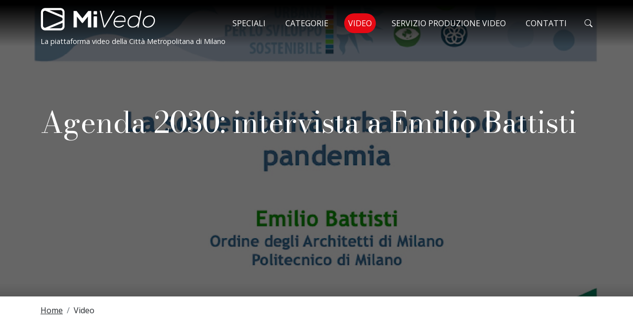

--- FILE ---
content_type: text/html;charset=UTF-8
request_url: https://cittametropolitana.mi.it/mivedo/video/Agenda-2030-intervista-a-Emilio-Battisti/
body_size: 2806
content:
<!doctype html>
<html lang="it">
	<head>
		<title>Agenda 2030: intervista a Emilio Battisti</title>
<meta name="viewport" content="width=device-width, initial-scale=1, shrink-to-fit=no">
<link rel="stylesheet" href="/export/system/modules/it.mi.cittametropolitana.mivedo/resources/css/style.css?v=1.07" />
<script src="/export/system/modules/it.commons.milano/resources/script/analytics.js?v=3.02"></script>
</head>
	<body class="interna ">
	
	<a href="#s_navigazione" accesskey="n" class="visually-hidden">Salta alla navigazione</a>
		<a href="#s_contenuto" accesskey="c" class="visually-hidden">Salta al contenuto</a>
		<a href="#s_footer" accesskey="f" class="visually-hidden">Salta al footer</a>

		<hr  class="visually-hidden" />

		<header>
			<div style="background: rgb(0,0,0);background: linear-gradient(180deg, rgba(0,0,0,1) 0%, rgba(0,0,0,1) 10%, rgba(0,0,0,0) 100%)">
				<div class="container d-md-flex justify-content-md-between">
					<div class="accauno mb-0">
						<a accesskey="h" href="/mivedo/index.html">
							<img src="/export/system/modules/it.mi.cittametropolitana.mivedo/resources/img/logo-mivedo.png" alt="MiVedo" />
							<span class="visually-hidden">MiVedo</span>
						</a>
					</div>
					<span class="subtitle">La piattaforma video della Città Metropolitana di Milano</span>
					<hr  class="visually-hidden" />
					<a id="s_navigazione" class="visually-hidden" >Navigazione </a>
					<nav class="navbar navbar-light navbar-expand-lg p-0 pl-3">
	<div class="container p-0">
		<button class="navbar-toggler" type="button" data-toggle="collapse-side" data-target="#navbarNav" aria-controls="navbarNav" aria-expanded="false" aria-label="Toggle navigation">
			<span class="navbar-toggler-icon"></span>
		</button>
		<div class="collapse navbar-collapse" id="navbarNav">
			<div class="div-close d-lg-none"><a href="#">
				<svg class="bi" width="32" height="32" fill="currentColor">
					<use xlink:href="/system/modules/it.mi.cittametropolitana.mivedo/resources/icons/bootstrap-icons.svg#x-circle"/>
				</svg>
				<span class="visually-hidden">Close</span></a>
			</div>

			<ul class="navbar-nav">
				<li class="nav-item px-2 " ><a accesskey="1" class="nav-link text-uppercase" href="/mivedo/speciali/">Speciali</a>
						</li><li class="nav-item px-2 " ><a accesskey="2" class="nav-link text-uppercase" href="/mivedo/categorie/">Categorie</a>
						</li><li class="nav-item px-2 active" ><a accesskey="3" class="nav-link text-uppercase" href="/mivedo/video/">Video<span class="visually-hidden">menu selezionato</span></a>
						</li><li class="nav-item px-2 " ><a accesskey="4" class="nav-link text-uppercase" href="/mivedo/servizio-produzione-video/">Servizio produzione video</a>
						</li><li class="nav-item px-2 " ><a accesskey="5" class="nav-link text-uppercase" href="/mivedo/contatti/">Contatti</a>
						</li><li class="searchButton-wrapper">
					<a id="searchButton" href="#">
						<svg class="bi" width="16" height="16" fill="#FFF">
							<use xlink:href="/system/modules/it.mi.cittametropolitana.mivedo/resources/icons/bootstrap-icons.svg#search"/>
						</svg>
					</a>
				</li>

			</ul>
			<form class="cercaNelSito" action="/mivedo/cerca/" id="search-form">
				<fieldset>
					<h3 class="mb-4 text-dark">Cerca nel sito</h3>
					<input type="text" value="" name="q" accesskey="s">
					<br />
					<input type="hidden" value="lq" name="lq">
					<br />
					<input name="q" value="cerca" type="submit" class="btn btn-red">
				</fieldset>
			</form>
		</div>
	</div>
</nav>
</div>
			</div>
		</header>
		
		
		<hr  class="visually-hidden" />
		<a id="s_contenuto" class="visually-hidden" >Contenuto </a>
		<article  id="contenuto" class="article-item pb-4" ><div>
		<!-- /system/modules/it.mi.cittametropolitana.mivedo/formatters/MiVideo-formatter.jsp -->
		<div class="heading withImg darkerBg" style="background-image: url(/mivedo/img/Agenda_2030/10.png);">
            <div class="container">
                <div class="row py-2 py-md-5">
                    <h1 class="pt-4 pb-4 mb-0 h1">Agenda 2030: intervista a Emilio Battisti</h1>
					</div>
            </div>
		</div>
		<section id="breadcrumbs">
	<h4 class="visually-hidden">Breadcrumbs</h4>
	<div class="container position-relative">
		<nav aria-label="breadcrumb">	
			<ol class="breadcrumb">
				<li class="breadcrumb-item"><a href="/mivedo/">Home</a></li>
				<li class="breadcrumb-item" aria-current="page">Video</li>
							</ol>
		</nav>
	</div>
</section><div class="container">
			<div class="row py-5">
			
				<div class="col col-12 col-md-8 col-lg-9 col-left">
					<div>
						<iframe class="youtube-embed horizontal" src="https://www.youtube-nocookie.com/embed/lcTFAj0LH7E" title="YouTube video player" frameborder="0" allow="accelerometer; autoplay; clipboard-write; encrypted-media; gyroscope; picture-in-picture; web-share" referrerpolicy="strict-origin-when-cross-origin" allowfullscreen></iframe>
					</div>
				
                    <p>La sostenibilità urbana dopo la pandemia.</p>
<p>Intervista a Emilio Battisti, Ordine degli Architetti Milano - Politecnico di Milano</p><div class="dropdown shareIt">
							<button class="btn btn-dropdown dropdown-toggle" type="button" id="shareIt" data-bs-toggle="dropdown" aria-expanded="false">
								<svg class="icon">
									<use xlink:href="/system/modules/it.mi.cittametropolitana.mivedo/resources/icons/bootstrap-icons.svg#share"></use>
								</svg>
								<small>Condividi</small>
							</button>
							<ul class="dropdown-menu" aria-labelledby="shareIt">
								<li>
									<a class="list-item" target="_blank" href="https://facebook.com/sharer/sharer.php?u=https://www.cittametropolitana.mi.it/mivedo/video/Agenda-2030-intervista-a-Emilio-Battisti/">
										<svg class="icon">
											<use xlink:href="/system/modules/it.mi.cittametropolitana.mivedo/resources/icons/bootstrap-icons.svg#facebook"></use>
										</svg>
										<span>Facebook</span>
									</a>
								</li>
								<li>
									<a class="list-item" target="_blank" href="https://twitter.com/intent/tweet/?text=Agenda%202030:%20intervista%20a%20Emilio%20Battisti+https://www.cittametropolitana.mi.it/mivedo/video/Agenda-2030-intervista-a-Emilio-Battisti/">
										<svg class="icon">
											<use xlink:href="/system/modules/it.mi.cittametropolitana.mivedo/resources/icons/bootstrap-icons.svg#twitter"></use>
										</svg>
										<span>Twitter</span>
									</a>
								</li>
								<li>
									<a class="list-item" target="_blank" href="http://www.linkedin.com/shareArticle?mini=true&amp;url=https://www.cittametropolitana.mi.it/mivedo/video/Agenda-2030-intervista-a-Emilio-Battisti/&amp;ro=false&amp;source=">
										<svg class="icon">
											<use xlink:href="/system/modules/it.mi.cittametropolitana.mivedo/resources/icons/bootstrap-icons.svg#linkedin"></use>
										</svg>
										<span>Linkedin</span>
									</a>
								</li>
								<li>
									<a class="list-item" target="_blank" href="whatsapp://send?text=https://www.cittametropolitana.mi.it/mivedo/video/Agenda-2030-intervista-a-Emilio-Battisti/">
										<svg class="icon">
											<use xlink:href="/system/modules/it.mi.cittametropolitana.mivedo/resources/icons/bootstrap-icons.svg#whatsapp"></use>
										</svg>
										<span>Whatsapp</span>
									</a>
								</li>
							</ul>
						</div>
</div>
				
				<div class="col col-12 col-md-4 col-lg-3 col-right">
                    </div>
			</div>
		</div>

	</div>
</article><hr  class="visually-hidden" />

		<footer>
			<a id="s_footer" class="visually-hidden" >Footer</a>
			<div class="container pt-4">
	<div class="row">
		<div class="col col-12 col-md-4">
			<div class="accauno">
				<img src="/export/system/modules/it.mi.cittametropolitana.mivedo/resources/img/logo-mivedo.png" alt="MiVedo" class="mb-2" />
				<span class="invisible">MiVedo</span>
				<p>La piattaforma video della Città Metropolitana di Milano</p>
			</div>
		</div>
		<div class="col col-12 col-md-8">
		<!-- Link Generati da NavFooter -->
			<ul class="list-inline row">
				<li class="d-flex col-12 col-md-3">
						<a href="/mivedo/footer/il-progetto/">Il progetto</a>
					</li>
				<li class="d-flex col-12 col-md-3">
						<a href="/mivedo/footer/speciali.html">Speciali</a>
					</li>
				<li class="d-flex col-12 col-md-3">
						<a href="/mivedo/footer/categorie.html">Categorie</a>
					</li>
				<li class="d-flex col-12 col-md-3">
						<a href="/mivedo/footer/servizio-produzione-video.html">Richiedi il servizio</a>
					</li>
				<li class="d-flex col-12 col-md-3">
						<a href="/mivedo/footer/privacy">Privacy</a>
					</li>
				<li class="d-flex col-12 col-md-3">
						<a href="/mivedo/footer/contatti">Contatti</a>
					</li>
				<li class="d-flex col-12 col-md-3">
						<a href="/mivedo/footer/accessibilita/">Accessibilità</a>
					</li>
				</ul>
			<!-- Link Generati da NavFooter -->
		</div>
	</div>
	<div class="footerissimo py-2">
		<div class="row">
			<div class="col col-12 col-md-4 ">
				<a href="https://www.cittametropolitana.mi.it" title="Vai al sito della Città Metropolitana di Milano"><img src="/export/system/modules/it.mi.cittametropolitana.mivedo/resources/img/logo-milano.png" alt="Città Provinciale di Milano" /></a>
				<a href="https://www.cittametropolitana.mi.it/medialogo/index/index.html"  title="Vai alla pagina di Medialogo"><img src="/export/system/modules/it.mi.cittametropolitana.mivedo/resources/img/medialogo.png" alt="Medialogo" class="ml-2"></a>
			</div>
			<div class="col col-12 col-md-8 align-self-end">
			Città metropolitana di Milano - Via Vivaio, 1 - 20122 Milano | <a href="mailto:protocollo@pec.cittametropolitana.mi.it">PEC - Posta Elettronica Certificata</a> | <a href="mailto:protocollo@cittametropolitana.mi.it">PEO - Posta Elettronica Ordinaria</a> | P.IVA 08911820960 | <a href="/mivedo/footer/credits/">Credits</a>
			</div>
		</div>
	</div>
</div>
</footer>
		<script src="/export/system/modules/it.mi.cittametropolitana.mivedo/resources/js/script.js"></script>

	</body>
</html>

--- FILE ---
content_type: text/html; charset=utf-8
request_url: https://www.youtube-nocookie.com/embed/lcTFAj0LH7E
body_size: 47221
content:
<!DOCTYPE html><html lang="en" dir="ltr" data-cast-api-enabled="true"><head><meta name="viewport" content="width=device-width, initial-scale=1"><script nonce="y7_cf2JFwq2l8Q4B8eF3MQ">if ('undefined' == typeof Symbol || 'undefined' == typeof Symbol.iterator) {delete Array.prototype.entries;}</script><style name="www-roboto" nonce="aFiBTXy0QcLaj90YwA7xAQ">@font-face{font-family:'Roboto';font-style:normal;font-weight:400;font-stretch:100%;src:url(//fonts.gstatic.com/s/roboto/v48/KFO7CnqEu92Fr1ME7kSn66aGLdTylUAMa3GUBHMdazTgWw.woff2)format('woff2');unicode-range:U+0460-052F,U+1C80-1C8A,U+20B4,U+2DE0-2DFF,U+A640-A69F,U+FE2E-FE2F;}@font-face{font-family:'Roboto';font-style:normal;font-weight:400;font-stretch:100%;src:url(//fonts.gstatic.com/s/roboto/v48/KFO7CnqEu92Fr1ME7kSn66aGLdTylUAMa3iUBHMdazTgWw.woff2)format('woff2');unicode-range:U+0301,U+0400-045F,U+0490-0491,U+04B0-04B1,U+2116;}@font-face{font-family:'Roboto';font-style:normal;font-weight:400;font-stretch:100%;src:url(//fonts.gstatic.com/s/roboto/v48/KFO7CnqEu92Fr1ME7kSn66aGLdTylUAMa3CUBHMdazTgWw.woff2)format('woff2');unicode-range:U+1F00-1FFF;}@font-face{font-family:'Roboto';font-style:normal;font-weight:400;font-stretch:100%;src:url(//fonts.gstatic.com/s/roboto/v48/KFO7CnqEu92Fr1ME7kSn66aGLdTylUAMa3-UBHMdazTgWw.woff2)format('woff2');unicode-range:U+0370-0377,U+037A-037F,U+0384-038A,U+038C,U+038E-03A1,U+03A3-03FF;}@font-face{font-family:'Roboto';font-style:normal;font-weight:400;font-stretch:100%;src:url(//fonts.gstatic.com/s/roboto/v48/KFO7CnqEu92Fr1ME7kSn66aGLdTylUAMawCUBHMdazTgWw.woff2)format('woff2');unicode-range:U+0302-0303,U+0305,U+0307-0308,U+0310,U+0312,U+0315,U+031A,U+0326-0327,U+032C,U+032F-0330,U+0332-0333,U+0338,U+033A,U+0346,U+034D,U+0391-03A1,U+03A3-03A9,U+03B1-03C9,U+03D1,U+03D5-03D6,U+03F0-03F1,U+03F4-03F5,U+2016-2017,U+2034-2038,U+203C,U+2040,U+2043,U+2047,U+2050,U+2057,U+205F,U+2070-2071,U+2074-208E,U+2090-209C,U+20D0-20DC,U+20E1,U+20E5-20EF,U+2100-2112,U+2114-2115,U+2117-2121,U+2123-214F,U+2190,U+2192,U+2194-21AE,U+21B0-21E5,U+21F1-21F2,U+21F4-2211,U+2213-2214,U+2216-22FF,U+2308-230B,U+2310,U+2319,U+231C-2321,U+2336-237A,U+237C,U+2395,U+239B-23B7,U+23D0,U+23DC-23E1,U+2474-2475,U+25AF,U+25B3,U+25B7,U+25BD,U+25C1,U+25CA,U+25CC,U+25FB,U+266D-266F,U+27C0-27FF,U+2900-2AFF,U+2B0E-2B11,U+2B30-2B4C,U+2BFE,U+3030,U+FF5B,U+FF5D,U+1D400-1D7FF,U+1EE00-1EEFF;}@font-face{font-family:'Roboto';font-style:normal;font-weight:400;font-stretch:100%;src:url(//fonts.gstatic.com/s/roboto/v48/KFO7CnqEu92Fr1ME7kSn66aGLdTylUAMaxKUBHMdazTgWw.woff2)format('woff2');unicode-range:U+0001-000C,U+000E-001F,U+007F-009F,U+20DD-20E0,U+20E2-20E4,U+2150-218F,U+2190,U+2192,U+2194-2199,U+21AF,U+21E6-21F0,U+21F3,U+2218-2219,U+2299,U+22C4-22C6,U+2300-243F,U+2440-244A,U+2460-24FF,U+25A0-27BF,U+2800-28FF,U+2921-2922,U+2981,U+29BF,U+29EB,U+2B00-2BFF,U+4DC0-4DFF,U+FFF9-FFFB,U+10140-1018E,U+10190-1019C,U+101A0,U+101D0-101FD,U+102E0-102FB,U+10E60-10E7E,U+1D2C0-1D2D3,U+1D2E0-1D37F,U+1F000-1F0FF,U+1F100-1F1AD,U+1F1E6-1F1FF,U+1F30D-1F30F,U+1F315,U+1F31C,U+1F31E,U+1F320-1F32C,U+1F336,U+1F378,U+1F37D,U+1F382,U+1F393-1F39F,U+1F3A7-1F3A8,U+1F3AC-1F3AF,U+1F3C2,U+1F3C4-1F3C6,U+1F3CA-1F3CE,U+1F3D4-1F3E0,U+1F3ED,U+1F3F1-1F3F3,U+1F3F5-1F3F7,U+1F408,U+1F415,U+1F41F,U+1F426,U+1F43F,U+1F441-1F442,U+1F444,U+1F446-1F449,U+1F44C-1F44E,U+1F453,U+1F46A,U+1F47D,U+1F4A3,U+1F4B0,U+1F4B3,U+1F4B9,U+1F4BB,U+1F4BF,U+1F4C8-1F4CB,U+1F4D6,U+1F4DA,U+1F4DF,U+1F4E3-1F4E6,U+1F4EA-1F4ED,U+1F4F7,U+1F4F9-1F4FB,U+1F4FD-1F4FE,U+1F503,U+1F507-1F50B,U+1F50D,U+1F512-1F513,U+1F53E-1F54A,U+1F54F-1F5FA,U+1F610,U+1F650-1F67F,U+1F687,U+1F68D,U+1F691,U+1F694,U+1F698,U+1F6AD,U+1F6B2,U+1F6B9-1F6BA,U+1F6BC,U+1F6C6-1F6CF,U+1F6D3-1F6D7,U+1F6E0-1F6EA,U+1F6F0-1F6F3,U+1F6F7-1F6FC,U+1F700-1F7FF,U+1F800-1F80B,U+1F810-1F847,U+1F850-1F859,U+1F860-1F887,U+1F890-1F8AD,U+1F8B0-1F8BB,U+1F8C0-1F8C1,U+1F900-1F90B,U+1F93B,U+1F946,U+1F984,U+1F996,U+1F9E9,U+1FA00-1FA6F,U+1FA70-1FA7C,U+1FA80-1FA89,U+1FA8F-1FAC6,U+1FACE-1FADC,U+1FADF-1FAE9,U+1FAF0-1FAF8,U+1FB00-1FBFF;}@font-face{font-family:'Roboto';font-style:normal;font-weight:400;font-stretch:100%;src:url(//fonts.gstatic.com/s/roboto/v48/KFO7CnqEu92Fr1ME7kSn66aGLdTylUAMa3OUBHMdazTgWw.woff2)format('woff2');unicode-range:U+0102-0103,U+0110-0111,U+0128-0129,U+0168-0169,U+01A0-01A1,U+01AF-01B0,U+0300-0301,U+0303-0304,U+0308-0309,U+0323,U+0329,U+1EA0-1EF9,U+20AB;}@font-face{font-family:'Roboto';font-style:normal;font-weight:400;font-stretch:100%;src:url(//fonts.gstatic.com/s/roboto/v48/KFO7CnqEu92Fr1ME7kSn66aGLdTylUAMa3KUBHMdazTgWw.woff2)format('woff2');unicode-range:U+0100-02BA,U+02BD-02C5,U+02C7-02CC,U+02CE-02D7,U+02DD-02FF,U+0304,U+0308,U+0329,U+1D00-1DBF,U+1E00-1E9F,U+1EF2-1EFF,U+2020,U+20A0-20AB,U+20AD-20C0,U+2113,U+2C60-2C7F,U+A720-A7FF;}@font-face{font-family:'Roboto';font-style:normal;font-weight:400;font-stretch:100%;src:url(//fonts.gstatic.com/s/roboto/v48/KFO7CnqEu92Fr1ME7kSn66aGLdTylUAMa3yUBHMdazQ.woff2)format('woff2');unicode-range:U+0000-00FF,U+0131,U+0152-0153,U+02BB-02BC,U+02C6,U+02DA,U+02DC,U+0304,U+0308,U+0329,U+2000-206F,U+20AC,U+2122,U+2191,U+2193,U+2212,U+2215,U+FEFF,U+FFFD;}@font-face{font-family:'Roboto';font-style:normal;font-weight:500;font-stretch:100%;src:url(//fonts.gstatic.com/s/roboto/v48/KFO7CnqEu92Fr1ME7kSn66aGLdTylUAMa3GUBHMdazTgWw.woff2)format('woff2');unicode-range:U+0460-052F,U+1C80-1C8A,U+20B4,U+2DE0-2DFF,U+A640-A69F,U+FE2E-FE2F;}@font-face{font-family:'Roboto';font-style:normal;font-weight:500;font-stretch:100%;src:url(//fonts.gstatic.com/s/roboto/v48/KFO7CnqEu92Fr1ME7kSn66aGLdTylUAMa3iUBHMdazTgWw.woff2)format('woff2');unicode-range:U+0301,U+0400-045F,U+0490-0491,U+04B0-04B1,U+2116;}@font-face{font-family:'Roboto';font-style:normal;font-weight:500;font-stretch:100%;src:url(//fonts.gstatic.com/s/roboto/v48/KFO7CnqEu92Fr1ME7kSn66aGLdTylUAMa3CUBHMdazTgWw.woff2)format('woff2');unicode-range:U+1F00-1FFF;}@font-face{font-family:'Roboto';font-style:normal;font-weight:500;font-stretch:100%;src:url(//fonts.gstatic.com/s/roboto/v48/KFO7CnqEu92Fr1ME7kSn66aGLdTylUAMa3-UBHMdazTgWw.woff2)format('woff2');unicode-range:U+0370-0377,U+037A-037F,U+0384-038A,U+038C,U+038E-03A1,U+03A3-03FF;}@font-face{font-family:'Roboto';font-style:normal;font-weight:500;font-stretch:100%;src:url(//fonts.gstatic.com/s/roboto/v48/KFO7CnqEu92Fr1ME7kSn66aGLdTylUAMawCUBHMdazTgWw.woff2)format('woff2');unicode-range:U+0302-0303,U+0305,U+0307-0308,U+0310,U+0312,U+0315,U+031A,U+0326-0327,U+032C,U+032F-0330,U+0332-0333,U+0338,U+033A,U+0346,U+034D,U+0391-03A1,U+03A3-03A9,U+03B1-03C9,U+03D1,U+03D5-03D6,U+03F0-03F1,U+03F4-03F5,U+2016-2017,U+2034-2038,U+203C,U+2040,U+2043,U+2047,U+2050,U+2057,U+205F,U+2070-2071,U+2074-208E,U+2090-209C,U+20D0-20DC,U+20E1,U+20E5-20EF,U+2100-2112,U+2114-2115,U+2117-2121,U+2123-214F,U+2190,U+2192,U+2194-21AE,U+21B0-21E5,U+21F1-21F2,U+21F4-2211,U+2213-2214,U+2216-22FF,U+2308-230B,U+2310,U+2319,U+231C-2321,U+2336-237A,U+237C,U+2395,U+239B-23B7,U+23D0,U+23DC-23E1,U+2474-2475,U+25AF,U+25B3,U+25B7,U+25BD,U+25C1,U+25CA,U+25CC,U+25FB,U+266D-266F,U+27C0-27FF,U+2900-2AFF,U+2B0E-2B11,U+2B30-2B4C,U+2BFE,U+3030,U+FF5B,U+FF5D,U+1D400-1D7FF,U+1EE00-1EEFF;}@font-face{font-family:'Roboto';font-style:normal;font-weight:500;font-stretch:100%;src:url(//fonts.gstatic.com/s/roboto/v48/KFO7CnqEu92Fr1ME7kSn66aGLdTylUAMaxKUBHMdazTgWw.woff2)format('woff2');unicode-range:U+0001-000C,U+000E-001F,U+007F-009F,U+20DD-20E0,U+20E2-20E4,U+2150-218F,U+2190,U+2192,U+2194-2199,U+21AF,U+21E6-21F0,U+21F3,U+2218-2219,U+2299,U+22C4-22C6,U+2300-243F,U+2440-244A,U+2460-24FF,U+25A0-27BF,U+2800-28FF,U+2921-2922,U+2981,U+29BF,U+29EB,U+2B00-2BFF,U+4DC0-4DFF,U+FFF9-FFFB,U+10140-1018E,U+10190-1019C,U+101A0,U+101D0-101FD,U+102E0-102FB,U+10E60-10E7E,U+1D2C0-1D2D3,U+1D2E0-1D37F,U+1F000-1F0FF,U+1F100-1F1AD,U+1F1E6-1F1FF,U+1F30D-1F30F,U+1F315,U+1F31C,U+1F31E,U+1F320-1F32C,U+1F336,U+1F378,U+1F37D,U+1F382,U+1F393-1F39F,U+1F3A7-1F3A8,U+1F3AC-1F3AF,U+1F3C2,U+1F3C4-1F3C6,U+1F3CA-1F3CE,U+1F3D4-1F3E0,U+1F3ED,U+1F3F1-1F3F3,U+1F3F5-1F3F7,U+1F408,U+1F415,U+1F41F,U+1F426,U+1F43F,U+1F441-1F442,U+1F444,U+1F446-1F449,U+1F44C-1F44E,U+1F453,U+1F46A,U+1F47D,U+1F4A3,U+1F4B0,U+1F4B3,U+1F4B9,U+1F4BB,U+1F4BF,U+1F4C8-1F4CB,U+1F4D6,U+1F4DA,U+1F4DF,U+1F4E3-1F4E6,U+1F4EA-1F4ED,U+1F4F7,U+1F4F9-1F4FB,U+1F4FD-1F4FE,U+1F503,U+1F507-1F50B,U+1F50D,U+1F512-1F513,U+1F53E-1F54A,U+1F54F-1F5FA,U+1F610,U+1F650-1F67F,U+1F687,U+1F68D,U+1F691,U+1F694,U+1F698,U+1F6AD,U+1F6B2,U+1F6B9-1F6BA,U+1F6BC,U+1F6C6-1F6CF,U+1F6D3-1F6D7,U+1F6E0-1F6EA,U+1F6F0-1F6F3,U+1F6F7-1F6FC,U+1F700-1F7FF,U+1F800-1F80B,U+1F810-1F847,U+1F850-1F859,U+1F860-1F887,U+1F890-1F8AD,U+1F8B0-1F8BB,U+1F8C0-1F8C1,U+1F900-1F90B,U+1F93B,U+1F946,U+1F984,U+1F996,U+1F9E9,U+1FA00-1FA6F,U+1FA70-1FA7C,U+1FA80-1FA89,U+1FA8F-1FAC6,U+1FACE-1FADC,U+1FADF-1FAE9,U+1FAF0-1FAF8,U+1FB00-1FBFF;}@font-face{font-family:'Roboto';font-style:normal;font-weight:500;font-stretch:100%;src:url(//fonts.gstatic.com/s/roboto/v48/KFO7CnqEu92Fr1ME7kSn66aGLdTylUAMa3OUBHMdazTgWw.woff2)format('woff2');unicode-range:U+0102-0103,U+0110-0111,U+0128-0129,U+0168-0169,U+01A0-01A1,U+01AF-01B0,U+0300-0301,U+0303-0304,U+0308-0309,U+0323,U+0329,U+1EA0-1EF9,U+20AB;}@font-face{font-family:'Roboto';font-style:normal;font-weight:500;font-stretch:100%;src:url(//fonts.gstatic.com/s/roboto/v48/KFO7CnqEu92Fr1ME7kSn66aGLdTylUAMa3KUBHMdazTgWw.woff2)format('woff2');unicode-range:U+0100-02BA,U+02BD-02C5,U+02C7-02CC,U+02CE-02D7,U+02DD-02FF,U+0304,U+0308,U+0329,U+1D00-1DBF,U+1E00-1E9F,U+1EF2-1EFF,U+2020,U+20A0-20AB,U+20AD-20C0,U+2113,U+2C60-2C7F,U+A720-A7FF;}@font-face{font-family:'Roboto';font-style:normal;font-weight:500;font-stretch:100%;src:url(//fonts.gstatic.com/s/roboto/v48/KFO7CnqEu92Fr1ME7kSn66aGLdTylUAMa3yUBHMdazQ.woff2)format('woff2');unicode-range:U+0000-00FF,U+0131,U+0152-0153,U+02BB-02BC,U+02C6,U+02DA,U+02DC,U+0304,U+0308,U+0329,U+2000-206F,U+20AC,U+2122,U+2191,U+2193,U+2212,U+2215,U+FEFF,U+FFFD;}</style><script name="www-roboto" nonce="y7_cf2JFwq2l8Q4B8eF3MQ">if (document.fonts && document.fonts.load) {document.fonts.load("400 10pt Roboto", "E"); document.fonts.load("500 10pt Roboto", "E");}</script><link rel="stylesheet" href="/s/player/b95b0e7a/www-player.css" name="www-player" nonce="aFiBTXy0QcLaj90YwA7xAQ"><style nonce="aFiBTXy0QcLaj90YwA7xAQ">html {overflow: hidden;}body {font: 12px Roboto, Arial, sans-serif; background-color: #000; color: #fff; height: 100%; width: 100%; overflow: hidden; position: absolute; margin: 0; padding: 0;}#player {width: 100%; height: 100%;}h1 {text-align: center; color: #fff;}h3 {margin-top: 6px; margin-bottom: 3px;}.player-unavailable {position: absolute; top: 0; left: 0; right: 0; bottom: 0; padding: 25px; font-size: 13px; background: url(/img/meh7.png) 50% 65% no-repeat;}.player-unavailable .message {text-align: left; margin: 0 -5px 15px; padding: 0 5px 14px; border-bottom: 1px solid #888; font-size: 19px; font-weight: normal;}.player-unavailable a {color: #167ac6; text-decoration: none;}</style><script nonce="y7_cf2JFwq2l8Q4B8eF3MQ">var ytcsi={gt:function(n){n=(n||"")+"data_";return ytcsi[n]||(ytcsi[n]={tick:{},info:{},gel:{preLoggedGelInfos:[]}})},now:window.performance&&window.performance.timing&&window.performance.now&&window.performance.timing.navigationStart?function(){return window.performance.timing.navigationStart+window.performance.now()}:function(){return(new Date).getTime()},tick:function(l,t,n){var ticks=ytcsi.gt(n).tick;var v=t||ytcsi.now();if(ticks[l]){ticks["_"+l]=ticks["_"+l]||[ticks[l]];ticks["_"+l].push(v)}ticks[l]=
v},info:function(k,v,n){ytcsi.gt(n).info[k]=v},infoGel:function(p,n){ytcsi.gt(n).gel.preLoggedGelInfos.push(p)},setStart:function(t,n){ytcsi.tick("_start",t,n)}};
(function(w,d){function isGecko(){if(!w.navigator)return false;try{if(w.navigator.userAgentData&&w.navigator.userAgentData.brands&&w.navigator.userAgentData.brands.length){var brands=w.navigator.userAgentData.brands;var i=0;for(;i<brands.length;i++)if(brands[i]&&brands[i].brand==="Firefox")return true;return false}}catch(e){setTimeout(function(){throw e;})}if(!w.navigator.userAgent)return false;var ua=w.navigator.userAgent;return ua.indexOf("Gecko")>0&&ua.toLowerCase().indexOf("webkit")<0&&ua.indexOf("Edge")<
0&&ua.indexOf("Trident")<0&&ua.indexOf("MSIE")<0}ytcsi.setStart(w.performance?w.performance.timing.responseStart:null);var isPrerender=(d.visibilityState||d.webkitVisibilityState)=="prerender";var vName=!d.visibilityState&&d.webkitVisibilityState?"webkitvisibilitychange":"visibilitychange";if(isPrerender){var startTick=function(){ytcsi.setStart();d.removeEventListener(vName,startTick)};d.addEventListener(vName,startTick,false)}if(d.addEventListener)d.addEventListener(vName,function(){ytcsi.tick("vc")},
false);if(isGecko()){var isHidden=(d.visibilityState||d.webkitVisibilityState)=="hidden";if(isHidden)ytcsi.tick("vc")}var slt=function(el,t){setTimeout(function(){var n=ytcsi.now();el.loadTime=n;if(el.slt)el.slt()},t)};w.__ytRIL=function(el){if(!el.getAttribute("data-thumb"))if(w.requestAnimationFrame)w.requestAnimationFrame(function(){slt(el,0)});else slt(el,16)}})(window,document);
</script><script nonce="y7_cf2JFwq2l8Q4B8eF3MQ">var ytcfg={d:function(){return window.yt&&yt.config_||ytcfg.data_||(ytcfg.data_={})},get:function(k,o){return k in ytcfg.d()?ytcfg.d()[k]:o},set:function(){var a=arguments;if(a.length>1)ytcfg.d()[a[0]]=a[1];else{var k;for(k in a[0])ytcfg.d()[k]=a[0][k]}}};
ytcfg.set({"CLIENT_CANARY_STATE":"none","DEVICE":"cbr\u003dChrome\u0026cbrand\u003dapple\u0026cbrver\u003d131.0.0.0\u0026ceng\u003dWebKit\u0026cengver\u003d537.36\u0026cos\u003dMacintosh\u0026cosver\u003d10_15_7\u0026cplatform\u003dDESKTOP","EVENT_ID":"TA5qaZXKC4ia_tcP38S60Qo","EXPERIMENT_FLAGS":{"ab_det_apb_b":true,"ab_det_apm":true,"ab_det_el_h":true,"ab_det_em_inj":true,"ab_fk_sk_cl":true,"ab_l_sig_st":true,"ab_l_sig_st_e":true,"action_companion_center_align_description":true,"allow_skip_networkless":true,"always_send_and_write":true,"att_web_record_metrics":true,"attmusi":true,"c3_enable_button_impression_logging":true,"c3_watch_page_component":true,"cancel_pending_navs":true,"clean_up_manual_attribution_header":true,"config_age_report_killswitch":true,"cow_optimize_idom_compat":true,"csi_config_handling_infra":true,"csi_on_gel":true,"delhi_mweb_colorful_sd":true,"delhi_mweb_colorful_sd_v2":true,"deprecate_csi_has_info":true,"deprecate_pair_servlet_enabled":true,"desktop_sparkles_light_cta_button":true,"disable_cached_masthead_data":true,"disable_child_node_auto_formatted_strings":true,"disable_enf_isd":true,"disable_log_to_visitor_layer":true,"disable_pacf_logging_for_memory_limited_tv":true,"embeds_enable_eid_enforcement_for_youtube":true,"embeds_enable_info_panel_dismissal":true,"embeds_enable_pfp_always_unbranded":true,"embeds_muted_autoplay_sound_fix":true,"embeds_serve_es6_client":true,"embeds_web_nwl_disable_nocookie":true,"embeds_web_updated_shorts_definition_fix":true,"enable_active_view_display_ad_renderer_web_home":true,"enable_ad_disclosure_banner_a11y_fix":true,"enable_chips_shelf_view_model_fully_reactive":true,"enable_client_creator_goal_ticker_bar_revamp":true,"enable_client_only_wiz_direct_reactions":true,"enable_client_sli_logging":true,"enable_client_streamz_web":true,"enable_client_ve_spec":true,"enable_cloud_save_error_popup_after_retry":true,"enable_cookie_reissue_iframe":true,"enable_dai_sdf_h5_preroll":true,"enable_datasync_id_header_in_web_vss_pings":true,"enable_default_mono_cta_migration_web_client":true,"enable_dma_post_enforcement":true,"enable_docked_chat_messages":true,"enable_entity_store_from_dependency_injection":true,"enable_inline_muted_playback_on_web_search":true,"enable_inline_muted_playback_on_web_search_for_vdc":true,"enable_inline_muted_playback_on_web_search_for_vdcb":true,"enable_is_mini_app_page_active_bugfix":true,"enable_live_overlay_feed_in_live_chat":true,"enable_logging_first_user_action_after_game_ready":true,"enable_ltc_param_fetch_from_innertube":true,"enable_masthead_mweb_padding_fix":true,"enable_menu_renderer_button_in_mweb_hclr":true,"enable_mini_app_command_handler_mweb_fix":true,"enable_mini_app_iframe_loaded_logging":true,"enable_mini_guide_downloads_item":true,"enable_mixed_direction_formatted_strings":true,"enable_mweb_livestream_ui_update":true,"enable_mweb_new_caption_language_picker":true,"enable_names_handles_account_switcher":true,"enable_network_request_logging_on_game_events":true,"enable_new_paid_product_placement":true,"enable_obtaining_ppn_query_param":true,"enable_open_in_new_tab_icon_for_short_dr_for_desktop_search":true,"enable_open_yt_content":true,"enable_origin_query_parameter_bugfix":true,"enable_pause_ads_on_ytv_html5":true,"enable_payments_purchase_manager":true,"enable_pdp_icon_prefetch":true,"enable_pl_r_si_fa":true,"enable_place_pivot_url":true,"enable_playable_a11y_label_with_badge_text":true,"enable_pv_screen_modern_text":true,"enable_removing_navbar_title_on_hashtag_page_mweb":true,"enable_resetting_scroll_position_on_flow_change":true,"enable_rta_manager":true,"enable_sdf_companion_h5":true,"enable_sdf_dai_h5_midroll":true,"enable_sdf_h5_endemic_mid_post_roll":true,"enable_sdf_on_h5_unplugged_vod_midroll":true,"enable_sdf_shorts_player_bytes_h5":true,"enable_sdk_performance_network_logging":true,"enable_sending_unwrapped_game_audio_as_serialized_metadata":true,"enable_sfv_effect_pivot_url":true,"enable_shorts_new_carousel":true,"enable_skip_ad_guidance_prompt":true,"enable_skippable_ads_for_unplugged_ad_pod":true,"enable_smearing_expansion_dai":true,"enable_third_party_info":true,"enable_time_out_messages":true,"enable_timeline_view_modern_transcript_fe":true,"enable_video_display_compact_button_group_for_desktop_search":true,"enable_watch_next_pause_autoplay_lact":true,"enable_web_home_top_landscape_image_layout_level_click":true,"enable_web_tiered_gel":true,"enable_window_constrained_buy_flow_dialog":true,"enable_wiz_queue_effect_and_on_init_initial_runs":true,"enable_ypc_spinners":true,"enable_yt_ata_iframe_authuser":true,"export_networkless_options":true,"export_player_version_to_ytconfig":true,"fill_single_video_with_notify_to_lasr":true,"fix_ad_miniplayer_controls_rendering":true,"fix_ads_tracking_for_swf_config_deprecation_mweb":true,"h5_companion_enable_adcpn_macro_substitution_for_click_pings":true,"h5_inplayer_enable_adcpn_macro_substitution_for_click_pings":true,"h5_reset_cache_and_filter_before_update_masthead":true,"hide_channel_creation_title_for_mweb":true,"high_ccv_client_side_caching_h5":true,"html5_log_trigger_events_with_debug_data":true,"html5_ssdai_enable_media_end_cue_range":true,"il_attach_cache_limit":true,"il_use_view_model_logging_context":true,"is_browser_support_for_webcam_streaming":true,"json_condensed_response":true,"kev_adb_pg":true,"kevlar_gel_error_routing":true,"kevlar_watch_cinematics":true,"live_chat_enable_controller_extraction":true,"live_chat_enable_rta_manager":true,"live_chat_increased_min_height":true,"log_click_with_layer_from_element_in_command_handler":true,"log_errors_through_nwl_on_retry":true,"mdx_enable_privacy_disclosure_ui":true,"mdx_load_cast_api_bootstrap_script":true,"medium_progress_bar_modification":true,"migrate_remaining_web_ad_badges_to_innertube":true,"mobile_account_menu_refresh":true,"mweb_a11y_enable_player_controls_invisible_toggle":true,"mweb_account_linking_noapp":true,"mweb_after_render_to_scheduler":true,"mweb_allow_modern_search_suggest_behavior":true,"mweb_animated_actions":true,"mweb_app_upsell_button_direct_to_app":true,"mweb_big_progress_bar":true,"mweb_c3_disable_carve_out":true,"mweb_c3_disable_carve_out_keep_external_links":true,"mweb_c3_enable_adaptive_signals":true,"mweb_c3_endscreen":true,"mweb_c3_endscreen_v2":true,"mweb_c3_library_page_enable_recent_shelf":true,"mweb_c3_remove_web_navigation_endpoint_data":true,"mweb_c3_use_canonical_from_player_response":true,"mweb_cinematic_watch":true,"mweb_command_handler":true,"mweb_delay_watch_initial_data":true,"mweb_disable_searchbar_scroll":true,"mweb_enable_fine_scrubbing_for_recs":true,"mweb_enable_keto_batch_player_fullscreen":true,"mweb_enable_keto_batch_player_progress_bar":true,"mweb_enable_keto_batch_player_tooltips":true,"mweb_enable_lockup_view_model_for_ucp":true,"mweb_enable_mix_panel_title_metadata":true,"mweb_enable_more_drawer":true,"mweb_enable_optional_fullscreen_landscape_locking":true,"mweb_enable_overlay_touch_manager":true,"mweb_enable_premium_carve_out_fix":true,"mweb_enable_refresh_detection":true,"mweb_enable_search_imp":true,"mweb_enable_sequence_signal":true,"mweb_enable_shorts_pivot_button":true,"mweb_enable_shorts_video_preload":true,"mweb_enable_skippables_on_jio_phone":true,"mweb_enable_storyboards":true,"mweb_enable_two_line_title_on_shorts":true,"mweb_enable_varispeed_controller":true,"mweb_enable_warm_channel_requests":true,"mweb_enable_watch_feed_infinite_scroll":true,"mweb_enable_wrapped_unplugged_pause_membership_dialog_renderer":true,"mweb_filter_video_format_in_webfe":true,"mweb_fix_livestream_seeking":true,"mweb_fix_monitor_visibility_after_render":true,"mweb_fix_section_list_continuation_item_renderers":true,"mweb_force_ios_fallback_to_native_control":true,"mweb_fp_auto_fullscreen":true,"mweb_fullscreen_controls":true,"mweb_fullscreen_controls_action_buttons":true,"mweb_fullscreen_watch_system":true,"mweb_home_reactive_shorts":true,"mweb_innertube_search_command":true,"mweb_lang_in_html":true,"mweb_like_button_synced_with_entities":true,"mweb_logo_use_home_page_ve":true,"mweb_module_decoration":true,"mweb_native_control_in_faux_fullscreen_shared":true,"mweb_panel_container_inert":true,"mweb_player_control_on_hover":true,"mweb_player_delhi_dtts":true,"mweb_player_settings_use_bottom_sheet":true,"mweb_player_show_previous_next_buttons_in_playlist":true,"mweb_player_skip_no_op_state_changes":true,"mweb_player_user_select_none":true,"mweb_playlist_engagement_panel":true,"mweb_progress_bar_seek_on_mouse_click":true,"mweb_pull_2_full":true,"mweb_pull_2_full_enable_touch_handlers":true,"mweb_schedule_warm_watch_response":true,"mweb_searchbox_legacy_navigation":true,"mweb_see_fewer_shorts":true,"mweb_sheets_ui_refresh":true,"mweb_shorts_comments_panel_id_change":true,"mweb_shorts_early_continuation":true,"mweb_show_ios_smart_banner":true,"mweb_use_server_url_on_startup":true,"mweb_watch_captions_enable_auto_translate":true,"mweb_watch_captions_set_default_size":true,"mweb_watch_stop_scheduler_on_player_response":true,"mweb_watchfeed_big_thumbnails":true,"mweb_yt_searchbox":true,"networkless_logging":true,"no_client_ve_attach_unless_shown":true,"nwl_send_from_memory_when_online":true,"pageid_as_header_web":true,"playback_settings_use_switch_menu":true,"player_controls_autonav_fix":true,"player_controls_skip_double_signal_update":true,"polymer_bad_build_labels":true,"polymer_verifiy_app_state":true,"qoe_send_and_write":true,"remove_chevron_from_ad_disclosure_banner_h5":true,"remove_masthead_channel_banner_on_refresh":true,"remove_slot_id_exited_trigger_for_dai_in_player_slot_expire":true,"replace_client_url_parsing_with_server_signal":true,"service_worker_enabled":true,"service_worker_push_enabled":true,"service_worker_push_home_page_prompt":true,"service_worker_push_watch_page_prompt":true,"shell_load_gcf":true,"shorten_initial_gel_batch_timeout":true,"should_use_yt_voice_endpoint_in_kaios":true,"skip_invalid_ytcsi_ticks":true,"skip_setting_info_in_csi_data_object":true,"smarter_ve_dedupping":true,"speedmaster_no_seek":true,"start_client_gcf_mweb":true,"stop_handling_click_for_non_rendering_overlay_layout":true,"suppress_error_204_logging":true,"synced_panel_scrolling_controller":true,"use_event_time_ms_header":true,"use_fifo_for_networkless":true,"use_player_abuse_bg_library":true,"use_request_time_ms_header":true,"use_session_based_sampling":true,"use_thumbnail_overlay_time_status_renderer_for_live_badge":true,"use_ts_visibilitylogger":true,"vss_final_ping_send_and_write":true,"vss_playback_use_send_and_write":true,"web_adaptive_repeat_ase":true,"web_always_load_chat_support":true,"web_animated_like":true,"web_api_url":true,"web_attributed_string_deep_equal_bugfix":true,"web_autonav_allow_off_by_default":true,"web_button_vm_refactor_disabled":true,"web_c3_log_app_init_finish":true,"web_csi_action_sampling_enabled":true,"web_dedupe_ve_grafting":true,"web_disable_backdrop_filter":true,"web_enable_ab_rsp_cl":true,"web_enable_course_icon_update":true,"web_enable_error_204":true,"web_enable_horizontal_video_attributes_section":true,"web_fix_segmented_like_dislike_undefined":true,"web_gcf_hashes_innertube":true,"web_gel_timeout_cap":true,"web_metadata_carousel_elref_bugfix":true,"web_parent_target_for_sheets":true,"web_persist_server_autonav_state_on_client":true,"web_playback_associated_log_ctt":true,"web_playback_associated_ve":true,"web_prefetch_preload_video":true,"web_progress_bar_draggable":true,"web_resizable_advertiser_banner_on_masthead_safari_fix":true,"web_scheduler_auto_init":true,"web_shorts_just_watched_on_channel_and_pivot_study":true,"web_shorts_just_watched_overlay":true,"web_shorts_pivot_button_view_model_reactive":true,"web_update_panel_visibility_logging_fix":true,"web_video_attribute_view_model_a11y_fix":true,"web_watch_controls_state_signals":true,"web_wiz_attributed_string":true,"web_yt_config_context":true,"webfe_mweb_watch_microdata":true,"webfe_watch_shorts_canonical_url_fix":true,"webpo_exit_on_net_err":true,"wiz_diff_overwritable":true,"wiz_memoize_stamper_items":true,"woffle_used_state_report":true,"wpo_gel_strz":true,"ytcp_paper_tooltip_use_scoped_owner_root":true,"ytidb_clear_embedded_player":true,"H5_async_logging_delay_ms":30000.0,"attention_logging_scroll_throttle":500.0,"autoplay_pause_by_lact_sampling_fraction":0.0,"cinematic_watch_effect_opacity":0.4,"log_window_onerror_fraction":0.1,"speedmaster_playback_rate":2.0,"tv_pacf_logging_sample_rate":0.01,"web_attention_logging_scroll_throttle":500.0,"web_load_prediction_threshold":0.1,"web_navigation_prediction_threshold":0.1,"web_pbj_log_warning_rate":0.0,"web_system_health_fraction":0.01,"ytidb_transaction_ended_event_rate_limit":0.02,"active_time_update_interval_ms":10000,"att_init_delay":500,"autoplay_pause_by_lact_sec":0,"botguard_async_snapshot_timeout_ms":3000,"check_navigator_accuracy_timeout_ms":0,"cinematic_watch_css_filter_blur_strength":40,"cinematic_watch_fade_out_duration":500,"close_webview_delay_ms":100,"cloud_save_game_data_rate_limit_ms":3000,"compression_disable_point":10,"custom_active_view_tos_timeout_ms":3600000,"embeds_widget_poll_interval_ms":0,"gel_min_batch_size":3,"gel_queue_timeout_max_ms":60000,"get_async_timeout_ms":60000,"hide_cta_for_home_web_video_ads_animate_in_time":2,"html5_byterate_soft_cap":0,"initial_gel_batch_timeout":2000,"max_body_size_to_compress":500000,"max_prefetch_window_sec_for_livestream_optimization":10,"min_prefetch_offset_sec_for_livestream_optimization":20,"mini_app_container_iframe_src_update_delay_ms":0,"multiple_preview_news_duration_time":11000,"mweb_c3_toast_duration_ms":5000,"mweb_deep_link_fallback_timeout_ms":10000,"mweb_delay_response_received_actions":100,"mweb_fp_dpad_rate_limit_ms":0,"mweb_fp_dpad_watch_title_clamp_lines":0,"mweb_history_manager_cache_size":100,"mweb_ios_fullscreen_playback_transition_delay_ms":500,"mweb_ios_fullscreen_system_pause_epilson_ms":0,"mweb_override_response_store_expiration_ms":0,"mweb_shorts_early_continuation_trigger_threshold":4,"mweb_w2w_max_age_seconds":0,"mweb_watch_captions_default_size":2,"neon_dark_launch_gradient_count":0,"network_polling_interval":30000,"play_click_interval_ms":30000,"play_ping_interval_ms":10000,"prefetch_comments_ms_after_video":0,"send_config_hash_timer":0,"service_worker_push_logged_out_prompt_watches":-1,"service_worker_push_prompt_cap":-1,"service_worker_push_prompt_delay_microseconds":3888000000000,"show_mini_app_ad_frequency_cap_ms":300000,"slow_compressions_before_abandon_count":4,"speedmaster_cancellation_movement_dp":10,"speedmaster_touch_activation_ms":500,"web_attention_logging_throttle":500,"web_foreground_heartbeat_interval_ms":28000,"web_gel_debounce_ms":10000,"web_logging_max_batch":100,"web_max_tracing_events":50,"web_tracing_session_replay":0,"wil_icon_max_concurrent_fetches":9999,"ytidb_remake_db_retries":3,"ytidb_reopen_db_retries":3,"WebClientReleaseProcessCritical__youtube_embeds_client_version_override":"","WebClientReleaseProcessCritical__youtube_embeds_web_client_version_override":"","WebClientReleaseProcessCritical__youtube_mweb_client_version_override":"","debug_forced_internalcountrycode":"","embeds_web_synth_ch_headers_banned_urls_regex":"","enable_web_media_service":"DISABLED","il_payload_scraping":"","live_chat_unicode_emoji_json_url":"https://www.gstatic.com/youtube/img/emojis/emojis-svg-9.json","mweb_deep_link_feature_tag_suffix":"11268432","mweb_enable_shorts_innertube_player_prefetch_trigger":"NONE","mweb_fp_dpad":"home,search,browse,channel,create_channel,experiments,settings,trending,oops,404,paid_memberships,sponsorship,premium,shorts","mweb_fp_dpad_linear_navigation":"","mweb_fp_dpad_linear_navigation_visitor":"","mweb_fp_dpad_visitor":"","mweb_preload_video_by_player_vars":"","mweb_sign_in_button_style":"STYLE_SUGGESTIVE_AVATAR","place_pivot_triggering_container_alternate":"","place_pivot_triggering_counterfactual_container_alternate":"","search_ui_mweb_searchbar_restyle":"DEFAULT","service_worker_push_force_notification_prompt_tag":"1","service_worker_scope":"/","suggest_exp_str":"","web_client_version_override":"","kevlar_command_handler_command_banlist":[],"mini_app_ids_without_game_ready":["UgkxHHtsak1SC8mRGHMZewc4HzeAY3yhPPmJ","Ugkx7OgzFqE6z_5Mtf4YsotGfQNII1DF_RBm"],"web_op_signal_type_banlist":[],"web_tracing_enabled_spans":["event","command"]},"GAPI_HINT_PARAMS":"m;/_/scs/abc-static/_/js/k\u003dgapi.gapi.en.FZb77tO2YW4.O/d\u003d1/rs\u003dAHpOoo8lqavmo6ayfVxZovyDiP6g3TOVSQ/m\u003d__features__","GAPI_HOST":"https://apis.google.com","GAPI_LOCALE":"en_US","GL":"US","HL":"en","HTML_DIR":"ltr","HTML_LANG":"en","INNERTUBE_API_KEY":"AIzaSyAO_FJ2SlqU8Q4STEHLGCilw_Y9_11qcW8","INNERTUBE_API_VERSION":"v1","INNERTUBE_CLIENT_NAME":"WEB_EMBEDDED_PLAYER","INNERTUBE_CLIENT_VERSION":"1.20260115.01.00","INNERTUBE_CONTEXT":{"client":{"hl":"en","gl":"US","remoteHost":"3.15.179.231","deviceMake":"Apple","deviceModel":"","visitorData":"Cgt4VENUVllaMTZhTSjMnKjLBjIKCgJVUxIEGgAgSw%3D%3D","userAgent":"Mozilla/5.0 (Macintosh; Intel Mac OS X 10_15_7) AppleWebKit/537.36 (KHTML, like Gecko) Chrome/131.0.0.0 Safari/537.36; ClaudeBot/1.0; +claudebot@anthropic.com),gzip(gfe)","clientName":"WEB_EMBEDDED_PLAYER","clientVersion":"1.20260115.01.00","osName":"Macintosh","osVersion":"10_15_7","originalUrl":"https://www.youtube-nocookie.com/embed/lcTFAj0LH7E","platform":"DESKTOP","clientFormFactor":"UNKNOWN_FORM_FACTOR","configInfo":{"appInstallData":"[base64]%3D"},"browserName":"Chrome","browserVersion":"131.0.0.0","acceptHeader":"text/html,application/xhtml+xml,application/xml;q\u003d0.9,image/webp,image/apng,*/*;q\u003d0.8,application/signed-exchange;v\u003db3;q\u003d0.9","deviceExperimentId":"ChxOelU1TlRnNU9UUTBNakU0TnpNNU1UTTJOQT09EMycqMsGGMycqMsG","rolloutToken":"CIi3i5WA77mhExD_qKjF6I-SAxj_qKjF6I-SAw%3D%3D"},"user":{"lockedSafetyMode":false},"request":{"useSsl":true},"clickTracking":{"clickTrackingParams":"IhMIlaCoxeiPkgMVCI3/BB1foi6q"},"thirdParty":{"embeddedPlayerContext":{"embeddedPlayerEncryptedContext":"AD5ZzFQUZy-nbEAly5CdBdIVH44fliTwADzf2e_i1ibKGkQ_x-2VPSnS10p-akBPfumCVdbYy2zqAea1ZSJEV8yuuW5dIeALV_h5YEjwyEA6UG6j52TVzJS_LUY004hdcokb0aMozgZ328w","ancestorOriginsSupported":false}}},"INNERTUBE_CONTEXT_CLIENT_NAME":56,"INNERTUBE_CONTEXT_CLIENT_VERSION":"1.20260115.01.00","INNERTUBE_CONTEXT_GL":"US","INNERTUBE_CONTEXT_HL":"en","LATEST_ECATCHER_SERVICE_TRACKING_PARAMS":{"client.name":"WEB_EMBEDDED_PLAYER","client.jsfeat":"2021"},"LOGGED_IN":false,"PAGE_BUILD_LABEL":"youtube.embeds.web_20260115_01_RC00","PAGE_CL":856520259,"SERVER_NAME":"WebFE","VISITOR_DATA":"Cgt4VENUVllaMTZhTSjMnKjLBjIKCgJVUxIEGgAgSw%3D%3D","WEB_PLAYER_CONTEXT_CONFIGS":{"WEB_PLAYER_CONTEXT_CONFIG_ID_EMBEDDED_PLAYER":{"rootElementId":"movie_player","jsUrl":"/s/player/b95b0e7a/player_ias.vflset/en_US/base.js","cssUrl":"/s/player/b95b0e7a/www-player.css","contextId":"WEB_PLAYER_CONTEXT_CONFIG_ID_EMBEDDED_PLAYER","eventLabel":"embedded","contentRegion":"US","hl":"en_US","hostLanguage":"en","innertubeApiKey":"AIzaSyAO_FJ2SlqU8Q4STEHLGCilw_Y9_11qcW8","innertubeApiVersion":"v1","innertubeContextClientVersion":"1.20260115.01.00","device":{"brand":"apple","model":"","browser":"Chrome","browserVersion":"131.0.0.0","os":"Macintosh","osVersion":"10_15_7","platform":"DESKTOP","interfaceName":"WEB_EMBEDDED_PLAYER","interfaceVersion":"1.20260115.01.00"},"serializedExperimentIds":"24004644,51010235,51063643,51098299,51204329,51222973,51340662,51349914,51353393,51366423,51389629,51404808,51404810,51458177,51484222,51490331,51500051,51502939,51505436,51526266,51530495,51534669,51560386,51565115,51566373,51578632,51583566,51583821,51585555,51586115,51605258,51605395,51609830,51611457,51615067,51619500,51620867,51621065,51622845,51632249,51637029,51638932,51639092,51648336,51656217,51666850,51668378,51672162,51681662,51683502,51684301,51684306,51690473,51691589,51693511,51696107,51696619,51697032,51700777,51704637,51705183,51705185,51709242,51711227,51711298,51712601,51713176,51713237,51714463,51717474,51719411,51719628,51723509,51735451,51737134,51738919,51741220,51742877,51744563","serializedExperimentFlags":"H5_async_logging_delay_ms\u003d30000.0\u0026PlayerWeb__h5_enable_advisory_rating_restrictions\u003dtrue\u0026a11y_h5_associate_survey_question\u003dtrue\u0026ab_det_apb_b\u003dtrue\u0026ab_det_apm\u003dtrue\u0026ab_det_el_h\u003dtrue\u0026ab_det_em_inj\u003dtrue\u0026ab_fk_sk_cl\u003dtrue\u0026ab_l_sig_st\u003dtrue\u0026ab_l_sig_st_e\u003dtrue\u0026action_companion_center_align_description\u003dtrue\u0026ad_pod_disable_companion_persist_ads_quality\u003dtrue\u0026add_stmp_logs_for_voice_boost\u003dtrue\u0026allow_autohide_on_paused_videos\u003dtrue\u0026allow_drm_override\u003dtrue\u0026allow_live_autoplay\u003dtrue\u0026allow_poltergust_autoplay\u003dtrue\u0026allow_skip_networkless\u003dtrue\u0026allow_vp9_1080p_mq_enc\u003dtrue\u0026always_cache_redirect_endpoint\u003dtrue\u0026always_send_and_write\u003dtrue\u0026annotation_module_vast_cards_load_logging_fraction\u003d0.0\u0026assign_drm_family_by_format\u003dtrue\u0026att_web_record_metrics\u003dtrue\u0026attention_logging_scroll_throttle\u003d500.0\u0026attmusi\u003dtrue\u0026autoplay_time\u003d10000\u0026autoplay_time_for_fullscreen\u003d-1\u0026autoplay_time_for_music_content\u003d-1\u0026bg_vm_reinit_threshold\u003d7200000\u0026blocked_packages_for_sps\u003d[]\u0026botguard_async_snapshot_timeout_ms\u003d3000\u0026captions_url_add_ei\u003dtrue\u0026check_navigator_accuracy_timeout_ms\u003d0\u0026clean_up_manual_attribution_header\u003dtrue\u0026compression_disable_point\u003d10\u0026cow_optimize_idom_compat\u003dtrue\u0026csi_config_handling_infra\u003dtrue\u0026csi_on_gel\u003dtrue\u0026custom_active_view_tos_timeout_ms\u003d3600000\u0026dash_manifest_version\u003d5\u0026debug_bandaid_hostname\u003d\u0026debug_bandaid_port\u003d0\u0026debug_sherlog_username\u003d\u0026delhi_fast_follow_autonav_toggle\u003dtrue\u0026delhi_modern_player_default_thumbnail_percentage\u003d0.0\u0026delhi_modern_player_faster_autohide_delay_ms\u003d2000\u0026delhi_modern_player_pause_thumbnail_percentage\u003d0.6\u0026delhi_modern_web_player_blending_mode\u003d\u0026delhi_modern_web_player_disable_frosted_glass\u003dtrue\u0026delhi_modern_web_player_horizontal_volume_controls\u003dtrue\u0026delhi_modern_web_player_lhs_volume_controls\u003dtrue\u0026delhi_modern_web_player_responsive_compact_controls_threshold\u003d0\u0026deprecate_22\u003dtrue\u0026deprecate_csi_has_info\u003dtrue\u0026deprecate_delay_ping\u003dtrue\u0026deprecate_pair_servlet_enabled\u003dtrue\u0026desktop_sparkles_light_cta_button\u003dtrue\u0026disable_av1_setting\u003dtrue\u0026disable_branding_context\u003dtrue\u0026disable_cached_masthead_data\u003dtrue\u0026disable_channel_id_check_for_suspended_channels\u003dtrue\u0026disable_child_node_auto_formatted_strings\u003dtrue\u0026disable_enf_isd\u003dtrue\u0026disable_lifa_for_supex_users\u003dtrue\u0026disable_log_to_visitor_layer\u003dtrue\u0026disable_mdx_connection_in_mdx_module_for_music_web\u003dtrue\u0026disable_pacf_logging_for_memory_limited_tv\u003dtrue\u0026disable_reduced_fullscreen_autoplay_countdown_for_minors\u003dtrue\u0026disable_reel_item_watch_format_filtering\u003dtrue\u0026disable_threegpp_progressive_formats\u003dtrue\u0026disable_touch_events_on_skip_button\u003dtrue\u0026edge_encryption_fill_primary_key_version\u003dtrue\u0026embeds_enable_info_panel_dismissal\u003dtrue\u0026embeds_enable_move_set_center_crop_to_public\u003dtrue\u0026embeds_enable_per_video_embed_config\u003dtrue\u0026embeds_enable_pfp_always_unbranded\u003dtrue\u0026embeds_web_lite_mode\u003d1\u0026embeds_web_nwl_disable_nocookie\u003dtrue\u0026embeds_web_synth_ch_headers_banned_urls_regex\u003d\u0026enable_active_view_display_ad_renderer_web_home\u003dtrue\u0026enable_active_view_lr_shorts_video\u003dtrue\u0026enable_active_view_web_shorts_video\u003dtrue\u0026enable_ad_cpn_macro_substitution_for_click_pings\u003dtrue\u0026enable_ad_disclosure_banner_a11y_fix\u003dtrue\u0026enable_app_promo_endcap_eml_on_tablet\u003dtrue\u0026enable_batched_cross_device_pings_in_gel_fanout\u003dtrue\u0026enable_cast_for_web_unplugged\u003dtrue\u0026enable_cast_on_music_web\u003dtrue\u0026enable_cipher_for_manifest_urls\u003dtrue\u0026enable_cleanup_masthead_autoplay_hack_fix\u003dtrue\u0026enable_client_creator_goal_ticker_bar_revamp\u003dtrue\u0026enable_client_only_wiz_direct_reactions\u003dtrue\u0026enable_client_page_id_header_for_first_party_pings\u003dtrue\u0026enable_client_sli_logging\u003dtrue\u0026enable_client_ve_spec\u003dtrue\u0026enable_cookie_reissue_iframe\u003dtrue\u0026enable_cta_banner_on_unplugged_lr\u003dtrue\u0026enable_custom_playhead_parsing\u003dtrue\u0026enable_dai_sdf_h5_preroll\u003dtrue\u0026enable_datasync_id_header_in_web_vss_pings\u003dtrue\u0026enable_default_mono_cta_migration_web_client\u003dtrue\u0026enable_dsa_ad_badge_for_action_endcap_on_android\u003dtrue\u0026enable_dsa_ad_badge_for_action_endcap_on_ios\u003dtrue\u0026enable_entity_store_from_dependency_injection\u003dtrue\u0026enable_error_corrections_infocard_web_client\u003dtrue\u0026enable_error_corrections_infocards_icon_web\u003dtrue\u0026enable_inline_muted_playback_on_web_search\u003dtrue\u0026enable_inline_muted_playback_on_web_search_for_vdc\u003dtrue\u0026enable_inline_muted_playback_on_web_search_for_vdcb\u003dtrue\u0026enable_kabuki_comments_on_shorts\u003ddisabled\u0026enable_live_overlay_feed_in_live_chat\u003dtrue\u0026enable_ltc_param_fetch_from_innertube\u003dtrue\u0026enable_mixed_direction_formatted_strings\u003dtrue\u0026enable_modern_skip_button_on_web\u003dtrue\u0026enable_mweb_livestream_ui_update\u003dtrue\u0026enable_new_paid_product_placement\u003dtrue\u0026enable_open_in_new_tab_icon_for_short_dr_for_desktop_search\u003dtrue\u0026enable_out_of_stock_text_all_surfaces\u003dtrue\u0026enable_paid_content_overlay_bugfix\u003dtrue\u0026enable_pause_ads_on_ytv_html5\u003dtrue\u0026enable_pl_r_si_fa\u003dtrue\u0026enable_policy_based_hqa_filter_in_watch_server\u003dtrue\u0026enable_progres_commands_lr_feeds\u003dtrue\u0026enable_publishing_region_param_in_sus\u003dtrue\u0026enable_pv_screen_modern_text\u003dtrue\u0026enable_rpr_token_on_ltl_lookup\u003dtrue\u0026enable_sdf_companion_h5\u003dtrue\u0026enable_sdf_dai_h5_midroll\u003dtrue\u0026enable_sdf_h5_endemic_mid_post_roll\u003dtrue\u0026enable_sdf_on_h5_unplugged_vod_midroll\u003dtrue\u0026enable_sdf_shorts_player_bytes_h5\u003dtrue\u0026enable_server_driven_abr\u003dtrue\u0026enable_server_driven_abr_for_backgroundable\u003dtrue\u0026enable_server_driven_abr_url_generation\u003dtrue\u0026enable_server_driven_readahead\u003dtrue\u0026enable_skip_ad_guidance_prompt\u003dtrue\u0026enable_skip_to_next_messaging\u003dtrue\u0026enable_skippable_ads_for_unplugged_ad_pod\u003dtrue\u0026enable_smart_skip_player_controls_shown_on_web\u003dtrue\u0026enable_smart_skip_player_controls_shown_on_web_increased_triggering_sensitivity\u003dtrue\u0026enable_smart_skip_speedmaster_on_web\u003dtrue\u0026enable_smearing_expansion_dai\u003dtrue\u0026enable_split_screen_ad_baseline_experience_endemic_live_h5\u003dtrue\u0026enable_third_party_info\u003dtrue\u0026enable_to_call_playready_backend_directly\u003dtrue\u0026enable_unified_action_endcap_on_web\u003dtrue\u0026enable_video_display_compact_button_group_for_desktop_search\u003dtrue\u0026enable_voice_boost_feature\u003dtrue\u0026enable_vp9_appletv5_on_server\u003dtrue\u0026enable_watch_server_rejected_formats_logging\u003dtrue\u0026enable_web_home_top_landscape_image_layout_level_click\u003dtrue\u0026enable_web_media_session_metadata_fix\u003dtrue\u0026enable_web_premium_varispeed_upsell\u003dtrue\u0026enable_web_tiered_gel\u003dtrue\u0026enable_wiz_queue_effect_and_on_init_initial_runs\u003dtrue\u0026enable_yt_ata_iframe_authuser\u003dtrue\u0026enable_ytv_csdai_vp9\u003dtrue\u0026export_networkless_options\u003dtrue\u0026export_player_version_to_ytconfig\u003dtrue\u0026fill_live_request_config_in_ustreamer_config\u003dtrue\u0026fill_single_video_with_notify_to_lasr\u003dtrue\u0026filter_vb_without_non_vb_equivalents\u003dtrue\u0026filter_vp9_for_live_dai\u003dtrue\u0026fix_ad_miniplayer_controls_rendering\u003dtrue\u0026fix_ads_tracking_for_swf_config_deprecation_mweb\u003dtrue\u0026fix_h5_toggle_button_a11y\u003dtrue\u0026fix_survey_color_contrast_on_destop\u003dtrue\u0026fix_toggle_button_role_for_ad_components\u003dtrue\u0026fresca_polling_delay_override\u003d0\u0026gab_return_sabr_ssdai_config\u003dtrue\u0026gel_min_batch_size\u003d3\u0026gel_queue_timeout_max_ms\u003d60000\u0026gvi_channel_client_screen\u003dtrue\u0026h5_companion_enable_adcpn_macro_substitution_for_click_pings\u003dtrue\u0026h5_enable_ad_mbs\u003dtrue\u0026h5_inplayer_enable_adcpn_macro_substitution_for_click_pings\u003dtrue\u0026h5_reset_cache_and_filter_before_update_masthead\u003dtrue\u0026heatseeker_decoration_threshold\u003d0.0\u0026hfr_dropped_framerate_fallback_threshold\u003d0\u0026hide_cta_for_home_web_video_ads_animate_in_time\u003d2\u0026high_ccv_client_side_caching_h5\u003dtrue\u0026hls_use_new_codecs_string_api\u003dtrue\u0026html5_ad_timeout_ms\u003d0\u0026html5_adaptation_step_count\u003d0\u0026html5_ads_preroll_lock_timeout_delay_ms\u003d15000\u0026html5_allow_multiview_tile_preload\u003dtrue\u0026html5_allow_video_keyframe_without_audio\u003dtrue\u0026html5_apply_min_failures\u003dtrue\u0026html5_apply_start_time_within_ads_for_ssdai_transitions\u003dtrue\u0026html5_atr_disable_force_fallback\u003dtrue\u0026html5_att_playback_timeout_ms\u003d30000\u0026html5_attach_num_random_bytes_to_bandaid\u003d0\u0026html5_attach_po_token_to_bandaid\u003dtrue\u0026html5_autonav_cap_idle_secs\u003d0\u0026html5_autonav_quality_cap\u003d720\u0026html5_autoplay_default_quality_cap\u003d0\u0026html5_auxiliary_estimate_weight\u003d0.0\u0026html5_av1_ordinal_cap\u003d0\u0026html5_bandaid_attach_content_po_token\u003dtrue\u0026html5_block_pip_safari_delay\u003d0\u0026html5_bypass_contention_secs\u003d0.0\u0026html5_byterate_soft_cap\u003d0\u0026html5_check_for_idle_network_interval_ms\u003d-1\u0026html5_chipset_soft_cap\u003d8192\u0026html5_consume_all_buffered_bytes_one_poll\u003dtrue\u0026html5_continuous_goodput_probe_interval_ms\u003d0\u0026html5_d6de4_cloud_project_number\u003d868618676952\u0026html5_d6de4_defer_timeout_ms\u003d0\u0026html5_debug_data_log_probability\u003d0.0\u0026html5_decode_to_texture_cap\u003dtrue\u0026html5_default_ad_gain\u003d0.5\u0026html5_default_av1_threshold\u003d0\u0026html5_default_quality_cap\u003d0\u0026html5_defer_fetch_att_ms\u003d0\u0026html5_delayed_retry_count\u003d1\u0026html5_delayed_retry_delay_ms\u003d5000\u0026html5_deprecate_adservice\u003dtrue\u0026html5_deprecate_manifestful_fallback\u003dtrue\u0026html5_deprecate_video_tag_pool\u003dtrue\u0026html5_desktop_vr180_allow_panning\u003dtrue\u0026html5_df_downgrade_thresh\u003d0.6\u0026html5_disable_loop_range_for_shorts_ads\u003dtrue\u0026html5_disable_move_pssh_to_moov\u003dtrue\u0026html5_disable_non_contiguous\u003dtrue\u0026html5_disable_ustreamer_constraint_for_sabr\u003dtrue\u0026html5_disable_web_safari_dai\u003dtrue\u0026html5_displayed_frame_rate_downgrade_threshold\u003d45\u0026html5_drm_byterate_soft_cap\u003d0\u0026html5_drm_check_all_key_error_states\u003dtrue\u0026html5_drm_cpi_license_key\u003dtrue\u0026html5_drm_live_byterate_soft_cap\u003d0\u0026html5_early_media_for_sharper_shorts\u003dtrue\u0026html5_enable_ac3\u003dtrue\u0026html5_enable_audio_track_stickiness\u003dtrue\u0026html5_enable_audio_track_stickiness_phase_two\u003dtrue\u0026html5_enable_caption_changes_for_mosaic\u003dtrue\u0026html5_enable_composite_embargo\u003dtrue\u0026html5_enable_d6de4\u003dtrue\u0026html5_enable_d6de4_cold_start_and_error\u003dtrue\u0026html5_enable_d6de4_idle_priority_job\u003dtrue\u0026html5_enable_drc\u003dtrue\u0026html5_enable_drc_toggle_api\u003dtrue\u0026html5_enable_eac3\u003dtrue\u0026html5_enable_embedded_player_visibility_signals\u003dtrue\u0026html5_enable_oduc\u003dtrue\u0026html5_enable_sabr_from_watch_server\u003dtrue\u0026html5_enable_sabr_host_fallback\u003dtrue\u0026html5_enable_server_driven_request_cancellation\u003dtrue\u0026html5_enable_sps_retry_backoff_metadata_requests\u003dtrue\u0026html5_enable_ssdai_transition_with_only_enter_cuerange\u003dtrue\u0026html5_enable_triggering_cuepoint_for_slot\u003dtrue\u0026html5_enable_tvos_dash\u003dtrue\u0026html5_enable_tvos_encrypted_vp9\u003dtrue\u0026html5_enable_widevine_for_alc\u003dtrue\u0026html5_enable_widevine_for_fast_linear\u003dtrue\u0026html5_encourage_array_coalescing\u003dtrue\u0026html5_fill_default_mosaic_audio_track_id\u003dtrue\u0026html5_fix_multi_audio_offline_playback\u003dtrue\u0026html5_fixed_media_duration_for_request\u003d0\u0026html5_force_sabr_from_watch_server_for_dfss\u003dtrue\u0026html5_forward_click_tracking_params_on_reload\u003dtrue\u0026html5_gapless_ad_autoplay_on_video_to_ad_only\u003dtrue\u0026html5_gapless_ended_transition_buffer_ms\u003d200\u0026html5_gapless_handoff_close_end_long_rebuffer_cfl\u003dtrue\u0026html5_gapless_handoff_close_end_long_rebuffer_delay_ms\u003d0\u0026html5_gapless_loop_seek_offset_in_milli\u003d0\u0026html5_gapless_slow_seek_cfl\u003dtrue\u0026html5_gapless_slow_seek_delay_ms\u003d0\u0026html5_gapless_slow_start_delay_ms\u003d0\u0026html5_generate_content_po_token\u003dtrue\u0026html5_generate_session_po_token\u003dtrue\u0026html5_gl_fps_threshold\u003d0\u0026html5_hard_cap_max_vertical_resolution_for_shorts\u003d0\u0026html5_hdcp_probing_stream_url\u003d\u0026html5_head_miss_secs\u003d0.0\u0026html5_hfr_quality_cap\u003d0\u0026html5_high_res_logging_percent\u003d0.01\u0026html5_hopeless_secs\u003d0\u0026html5_huli_ssdai_use_playback_state\u003dtrue\u0026html5_idle_rate_limit_ms\u003d0\u0026html5_ignore_sabrseek_during_adskip\u003dtrue\u0026html5_innertube_heartbeats_for_fairplay\u003dtrue\u0026html5_innertube_heartbeats_for_playready\u003dtrue\u0026html5_innertube_heartbeats_for_widevine\u003dtrue\u0026html5_jumbo_mobile_subsegment_readahead_target\u003d3.0\u0026html5_jumbo_ull_nonstreaming_mffa_ms\u003d4000\u0026html5_jumbo_ull_subsegment_readahead_target\u003d1.3\u0026html5_kabuki_drm_live_51_default_off\u003dtrue\u0026html5_license_constraint_delay\u003d5000\u0026html5_live_abr_head_miss_fraction\u003d0.0\u0026html5_live_abr_repredict_fraction\u003d0.0\u0026html5_live_chunk_readahead_proxima_override\u003d0\u0026html5_live_low_latency_bandwidth_window\u003d0.0\u0026html5_live_normal_latency_bandwidth_window\u003d0.0\u0026html5_live_quality_cap\u003d0\u0026html5_live_ultra_low_latency_bandwidth_window\u003d0.0\u0026html5_liveness_drift_chunk_override\u003d0\u0026html5_liveness_drift_proxima_override\u003d0\u0026html5_log_audio_abr\u003dtrue\u0026html5_log_experiment_id_from_player_response_to_ctmp\u003d\u0026html5_log_first_ssdai_requests_killswitch\u003dtrue\u0026html5_log_rebuffer_events\u003d5\u0026html5_log_trigger_events_with_debug_data\u003dtrue\u0026html5_log_vss_extra_lr_cparams_freq\u003d\u0026html5_long_rebuffer_jiggle_cmt_delay_ms\u003d0\u0026html5_long_rebuffer_threshold_ms\u003d30000\u0026html5_manifestless_unplugged\u003dtrue\u0026html5_manifestless_vp9_otf\u003dtrue\u0026html5_max_buffer_health_for_downgrade_prop\u003d0.0\u0026html5_max_buffer_health_for_downgrade_secs\u003d0.0\u0026html5_max_byterate\u003d0\u0026html5_max_discontinuity_rewrite_count\u003d0\u0026html5_max_drift_per_track_secs\u003d0.0\u0026html5_max_headm_for_streaming_xhr\u003d0\u0026html5_max_live_dvr_window_plus_margin_secs\u003d46800.0\u0026html5_max_quality_sel_upgrade\u003d0\u0026html5_max_redirect_response_length\u003d8192\u0026html5_max_selectable_quality_ordinal\u003d0\u0026html5_max_vertical_resolution\u003d0\u0026html5_maximum_readahead_seconds\u003d0.0\u0026html5_media_fullscreen\u003dtrue\u0026html5_media_time_weight_prop\u003d0.0\u0026html5_min_failures_to_delay_retry\u003d3\u0026html5_min_media_duration_for_append_prop\u003d0.0\u0026html5_min_media_duration_for_cabr_slice\u003d0.01\u0026html5_min_playback_advance_for_steady_state_secs\u003d0\u0026html5_min_quality_ordinal\u003d0\u0026html5_min_readbehind_cap_secs\u003d60\u0026html5_min_readbehind_secs\u003d0\u0026html5_min_seconds_between_format_selections\u003d0.0\u0026html5_min_selectable_quality_ordinal\u003d0\u0026html5_min_startup_buffered_media_duration_for_live_secs\u003d0.0\u0026html5_min_startup_buffered_media_duration_secs\u003d1.2\u0026html5_min_startup_duration_live_secs\u003d0.25\u0026html5_min_underrun_buffered_pre_steady_state_ms\u003d0\u0026html5_min_upgrade_health_secs\u003d0.0\u0026html5_minimum_readahead_seconds\u003d0.0\u0026html5_mock_content_binding_for_session_token\u003d\u0026html5_move_disable_airplay\u003dtrue\u0026html5_no_placeholder_rollbacks\u003dtrue\u0026html5_non_onesie_attach_po_token\u003dtrue\u0026html5_offline_download_timeout_retry_limit\u003d4\u0026html5_offline_failure_retry_limit\u003d2\u0026html5_offline_playback_position_sync\u003dtrue\u0026html5_offline_prevent_redownload_downloaded_video\u003dtrue\u0026html5_onesie_check_timeout\u003dtrue\u0026html5_onesie_defer_content_loader_ms\u003d0\u0026html5_onesie_live_ttl_secs\u003d8\u0026html5_onesie_prewarm_interval_ms\u003d0\u0026html5_onesie_prewarm_max_lact_ms\u003d0\u0026html5_onesie_redirector_timeout_ms\u003d0\u0026html5_onesie_use_signed_onesie_ustreamer_config\u003dtrue\u0026html5_override_micro_discontinuities_threshold_ms\u003d-1\u0026html5_paced_poll_min_health_ms\u003d0\u0026html5_paced_poll_ms\u003d0\u0026html5_pause_on_nonforeground_platform_errors\u003dtrue\u0026html5_peak_shave\u003dtrue\u0026html5_perf_cap_override_sticky\u003dtrue\u0026html5_performance_cap_floor\u003d360\u0026html5_perserve_av1_perf_cap\u003dtrue\u0026html5_picture_in_picture_logging_onresize_ratio\u003d0.0\u0026html5_platform_max_buffer_health_oversend_duration_secs\u003d0.0\u0026html5_platform_minimum_readahead_seconds\u003d0.0\u0026html5_platform_whitelisted_for_frame_accurate_seeks\u003dtrue\u0026html5_player_att_initial_delay_ms\u003d3000\u0026html5_player_att_retry_delay_ms\u003d1500\u0026html5_player_autonav_logging\u003dtrue\u0026html5_player_dynamic_bottom_gradient\u003dtrue\u0026html5_player_min_build_cl\u003d-1\u0026html5_player_preload_ad_fix\u003dtrue\u0026html5_post_interrupt_readahead\u003d20\u0026html5_prefer_language_over_codec\u003dtrue\u0026html5_prefer_server_bwe3\u003dtrue\u0026html5_preload_wait_time_secs\u003d0.0\u0026html5_probe_primary_delay_base_ms\u003d0\u0026html5_process_all_encrypted_events\u003dtrue\u0026html5_publish_all_cuepoints\u003dtrue\u0026html5_qoe_proto_mock_length\u003d0\u0026html5_query_sw_secure_crypto_for_android\u003dtrue\u0026html5_random_playback_cap\u003d0\u0026html5_record_is_offline_on_playback_attempt_start\u003dtrue\u0026html5_record_ump_timing\u003dtrue\u0026html5_reload_by_kabuki_app\u003dtrue\u0026html5_remove_command_triggered_companions\u003dtrue\u0026html5_remove_not_servable_check_killswitch\u003dtrue\u0026html5_report_fatal_drm_restricted_error_killswitch\u003dtrue\u0026html5_report_slow_ads_as_error\u003dtrue\u0026html5_repredict_interval_ms\u003d0\u0026html5_request_only_hdr_or_sdr_keys\u003dtrue\u0026html5_request_size_max_kb\u003d0\u0026html5_request_size_min_kb\u003d0\u0026html5_reseek_after_time_jump_cfl\u003dtrue\u0026html5_reseek_after_time_jump_delay_ms\u003d0\u0026html5_resource_bad_status_delay_scaling\u003d1.5\u0026html5_restrict_streaming_xhr_on_sqless_requests\u003dtrue\u0026html5_retry_downloads_for_expiration\u003dtrue\u0026html5_retry_on_drm_key_error\u003dtrue\u0026html5_retry_on_drm_unavailable\u003dtrue\u0026html5_retry_quota_exceeded_via_seek\u003dtrue\u0026html5_return_playback_if_already_preloaded\u003dtrue\u0026html5_sabr_enable_server_xtag_selection\u003dtrue\u0026html5_sabr_force_max_network_interruption_duration_ms\u003d0\u0026html5_sabr_ignore_skipad_before_completion\u003dtrue\u0026html5_sabr_live_timing\u003dtrue\u0026html5_sabr_log_server_xtag_selection_onesie_mismatch\u003dtrue\u0026html5_sabr_min_media_bytes_factor_to_append_for_stream\u003d0.0\u0026html5_sabr_non_streaming_xhr_soft_cap\u003d0\u0026html5_sabr_non_streaming_xhr_vod_request_cancellation_timeout_ms\u003d0\u0026html5_sabr_report_partial_segment_estimated_duration\u003dtrue\u0026html5_sabr_report_request_cancellation_info\u003dtrue\u0026html5_sabr_request_limit_per_period\u003d20\u0026html5_sabr_request_limit_per_period_for_low_latency\u003d50\u0026html5_sabr_request_limit_per_period_for_ultra_low_latency\u003d20\u0026html5_sabr_skip_client_audio_init_selection\u003dtrue\u0026html5_sabr_unused_bloat_size_bytes\u003d0\u0026html5_samsung_kant_limit_max_bitrate\u003d0\u0026html5_seek_jiggle_cmt_delay_ms\u003d8000\u0026html5_seek_new_elem_delay_ms\u003d12000\u0026html5_seek_new_elem_shorts_delay_ms\u003d2000\u0026html5_seek_new_media_element_shorts_reuse_cfl\u003dtrue\u0026html5_seek_new_media_element_shorts_reuse_delay_ms\u003d0\u0026html5_seek_new_media_source_shorts_reuse_cfl\u003dtrue\u0026html5_seek_new_media_source_shorts_reuse_delay_ms\u003d0\u0026html5_seek_set_cmt_delay_ms\u003d2000\u0026html5_seek_timeout_delay_ms\u003d20000\u0026html5_server_stitched_dai_decorated_url_retry_limit\u003d5\u0026html5_session_po_token_interval_time_ms\u003d900000\u0026html5_set_video_id_as_expected_content_binding\u003dtrue\u0026html5_shorts_gapless_ad_slow_start_cfl\u003dtrue\u0026html5_shorts_gapless_ad_slow_start_delay_ms\u003d0\u0026html5_shorts_gapless_next_buffer_in_seconds\u003d0\u0026html5_shorts_gapless_no_gllat\u003dtrue\u0026html5_shorts_gapless_slow_start_delay_ms\u003d0\u0026html5_show_drc_toggle\u003dtrue\u0026html5_simplified_backup_timeout_sabr_live\u003dtrue\u0026html5_skip_empty_po_token\u003dtrue\u0026html5_skip_slow_ad_delay_ms\u003d15000\u0026html5_slow_start_no_media_source_delay_ms\u003d0\u0026html5_slow_start_timeout_delay_ms\u003d20000\u0026html5_ssdai_enable_media_end_cue_range\u003dtrue\u0026html5_ssdai_enable_new_seek_logic\u003dtrue\u0026html5_ssdai_failure_retry_limit\u003d0\u0026html5_ssdai_log_missing_ad_config_reason\u003dtrue\u0026html5_stall_factor\u003d0.0\u0026html5_sticky_duration_mos\u003d0\u0026html5_store_xhr_headers_readable\u003dtrue\u0026html5_streaming_resilience\u003dtrue\u0026html5_streaming_xhr_time_based_consolidation_ms\u003d-1\u0026html5_subsegment_readahead_load_speed_check_interval\u003d0.5\u0026html5_subsegment_readahead_min_buffer_health_secs\u003d0.25\u0026html5_subsegment_readahead_min_buffer_health_secs_on_timeout\u003d0.1\u0026html5_subsegment_readahead_min_load_speed\u003d1.5\u0026html5_subsegment_readahead_seek_latency_fudge\u003d0.5\u0026html5_subsegment_readahead_target_buffer_health_secs\u003d0.5\u0026html5_subsegment_readahead_timeout_secs\u003d2.0\u0026html5_track_overshoot\u003dtrue\u0026html5_transfer_processing_logs_interval\u003d1000\u0026html5_ugc_live_audio_51\u003dtrue\u0026html5_ugc_vod_audio_51\u003dtrue\u0026html5_unreported_seek_reseek_delay_ms\u003d0\u0026html5_update_time_on_seeked\u003dtrue\u0026html5_use_init_selected_audio\u003dtrue\u0026html5_use_jsonformatter_to_parse_player_response\u003dtrue\u0026html5_use_post_for_media\u003dtrue\u0026html5_use_shared_owl_instance\u003dtrue\u0026html5_use_ump\u003dtrue\u0026html5_use_ump_timing\u003dtrue\u0026html5_use_video_transition_endpoint_heartbeat\u003dtrue\u0026html5_video_tbd_min_kb\u003d0\u0026html5_viewport_undersend_maximum\u003d0.0\u0026html5_volume_slider_tooltip\u003dtrue\u0026html5_wasm_initialization_delay_ms\u003d0.0\u0026html5_web_po_experiment_ids\u003d[]\u0026html5_web_po_request_key\u003d\u0026html5_web_po_token_disable_caching\u003dtrue\u0026html5_webpo_idle_priority_job\u003dtrue\u0026html5_webpo_kaios_defer_timeout_ms\u003d0\u0026html5_woffle_resume\u003dtrue\u0026html5_workaround_delay_trigger\u003dtrue\u0026ignore_overlapping_cue_points_on_endemic_live_html5\u003dtrue\u0026il_attach_cache_limit\u003dtrue\u0026il_payload_scraping\u003d\u0026il_use_view_model_logging_context\u003dtrue\u0026initial_gel_batch_timeout\u003d2000\u0026injected_license_handler_error_code\u003d0\u0026injected_license_handler_license_status\u003d0\u0026ios_and_android_fresca_polling_delay_override\u003d0\u0026itdrm_always_generate_media_keys\u003dtrue\u0026itdrm_always_use_widevine_sdk\u003dtrue\u0026itdrm_disable_external_key_rotation_system_ids\u003d[]\u0026itdrm_enable_revocation_reporting\u003dtrue\u0026itdrm_injected_license_service_error_code\u003d0\u0026itdrm_set_sabr_license_constraint\u003dtrue\u0026itdrm_use_fairplay_sdk\u003dtrue\u0026itdrm_use_widevine_sdk_for_premium_content\u003dtrue\u0026itdrm_use_widevine_sdk_only_for_sampled_dod\u003dtrue\u0026itdrm_widevine_hardened_vmp_mode\u003dlog\u0026json_condensed_response\u003dtrue\u0026kev_adb_pg\u003dtrue\u0026kevlar_command_handler_command_banlist\u003d[]\u0026kevlar_delhi_modern_web_endscreen_ideal_tile_width_percentage\u003d0.27\u0026kevlar_delhi_modern_web_endscreen_max_rows\u003d2\u0026kevlar_delhi_modern_web_endscreen_max_width\u003d500\u0026kevlar_delhi_modern_web_endscreen_min_width\u003d200\u0026kevlar_gel_error_routing\u003dtrue\u0026kevlar_miniplayer_expand_top\u003dtrue\u0026kevlar_miniplayer_play_pause_on_scrim\u003dtrue\u0026kevlar_playback_associated_queue\u003dtrue\u0026launch_license_service_all_ott_videos_automatic_fail_open\u003dtrue\u0026live_chat_enable_controller_extraction\u003dtrue\u0026live_chat_enable_rta_manager\u003dtrue\u0026live_chunk_readahead\u003d3\u0026log_click_with_layer_from_element_in_command_handler\u003dtrue\u0026log_errors_through_nwl_on_retry\u003dtrue\u0026log_window_onerror_fraction\u003d0.1\u0026manifestless_post_live\u003dtrue\u0026manifestless_post_live_ufph\u003dtrue\u0026max_body_size_to_compress\u003d500000\u0026max_cdfe_quality_ordinal\u003d0\u0026max_prefetch_window_sec_for_livestream_optimization\u003d10\u0026max_resolution_for_white_noise\u003d360\u0026mdx_enable_privacy_disclosure_ui\u003dtrue\u0026mdx_load_cast_api_bootstrap_script\u003dtrue\u0026migrate_remaining_web_ad_badges_to_innertube\u003dtrue\u0026min_prefetch_offset_sec_for_livestream_optimization\u003d20\u0026mta_drc_mutual_exclusion_removal\u003dtrue\u0026music_enable_shared_audio_tier_logic\u003dtrue\u0026mweb_account_linking_noapp\u003dtrue\u0026mweb_c3_endscreen\u003dtrue\u0026mweb_enable_fine_scrubbing_for_recs\u003dtrue\u0026mweb_enable_skippables_on_jio_phone\u003dtrue\u0026mweb_native_control_in_faux_fullscreen_shared\u003dtrue\u0026mweb_player_control_on_hover\u003dtrue\u0026mweb_progress_bar_seek_on_mouse_click\u003dtrue\u0026mweb_shorts_comments_panel_id_change\u003dtrue\u0026network_polling_interval\u003d30000\u0026networkless_logging\u003dtrue\u0026new_codecs_string_api_uses_legacy_style\u003dtrue\u0026no_client_ve_attach_unless_shown\u003dtrue\u0026no_drm_on_demand_with_cc_license\u003dtrue\u0026no_filler_video_for_ssa_playbacks\u003dtrue\u0026nwl_send_from_memory_when_online\u003dtrue\u0026onesie_add_gfe_frontline_to_player_request\u003dtrue\u0026onesie_enable_override_headm\u003dtrue\u0026override_drm_required_playback_policy_channels\u003d[]\u0026pageid_as_header_web\u003dtrue\u0026player_ads_set_adformat_on_client\u003dtrue\u0026player_bootstrap_method\u003dtrue\u0026player_destroy_old_version\u003dtrue\u0026player_enable_playback_playlist_change\u003dtrue\u0026player_new_info_card_format\u003dtrue\u0026player_underlay_min_player_width\u003d768.0\u0026player_underlay_video_width_fraction\u003d0.6\u0026player_web_canary_stage\u003d5\u0026player_web_is_canary\u003dtrue\u0026player_web_is_canary_control\u003dtrue\u0026playready_first_play_expiration\u003d-1\u0026podcasts_videostats_default_flush_interval_seconds\u003d0\u0026polymer_bad_build_labels\u003dtrue\u0026polymer_verifiy_app_state\u003dtrue\u0026populate_format_set_info_in_cdfe_formats\u003dtrue\u0026populate_head_minus_in_watch_server\u003dtrue\u0026preskip_button_style_ads_backend\u003d\u0026proxima_auto_threshold_max_network_interruption_duration_ms\u003d0\u0026proxima_auto_threshold_min_bandwidth_estimate_bytes_per_sec\u003d0\u0026qoe_nwl_downloads\u003dtrue\u0026qoe_send_and_write\u003dtrue\u0026quality_cap_for_inline_playback\u003d0\u0026quality_cap_for_inline_playback_ads\u003d0\u0026read_ahead_model_name\u003d\u0026refactor_mta_default_track_selection\u003dtrue\u0026reject_hidden_live_formats\u003dtrue\u0026reject_live_vp9_mq_clear_with_no_abr_ladder\u003dtrue\u0026remove_chevron_from_ad_disclosure_banner_h5\u003dtrue\u0026remove_masthead_channel_banner_on_refresh\u003dtrue\u0026remove_slot_id_exited_trigger_for_dai_in_player_slot_expire\u003dtrue\u0026replace_client_url_parsing_with_server_signal\u003dtrue\u0026replace_playability_retriever_in_watch\u003dtrue\u0026return_drm_product_unknown_for_clear_playbacks\u003dtrue\u0026sabr_enable_host_fallback\u003dtrue\u0026self_podding_header_string_template\u003dself_podding_interstitial_message\u0026self_podding_midroll_choice_string_template\u003dself_podding_midroll_choice\u0026send_config_hash_timer\u003d0\u0026serve_adaptive_fmts_for_live_streams\u003dtrue\u0026set_mock_id_as_expected_content_binding\u003d\u0026shell_load_gcf\u003dtrue\u0026shorten_initial_gel_batch_timeout\u003dtrue\u0026shorts_mode_to_player_api\u003dtrue\u0026simply_embedded_enable_botguard\u003dtrue\u0026skip_invalid_ytcsi_ticks\u003dtrue\u0026skip_setting_info_in_csi_data_object\u003dtrue\u0026slow_compressions_before_abandon_count\u003d4\u0026small_avatars_for_comments\u003dtrue\u0026smart_skip_web_player_bar_min_hover_length_milliseconds\u003d1000\u0026smarter_ve_dedupping\u003dtrue\u0026speedmaster_cancellation_movement_dp\u003d10\u0026speedmaster_playback_rate\u003d2.0\u0026speedmaster_touch_activation_ms\u003d500\u0026stop_handling_click_for_non_rendering_overlay_layout\u003dtrue\u0026streaming_data_emergency_itag_blacklist\u003d[]\u0026substitute_ad_cpn_macro_in_ssdai\u003dtrue\u0026suppress_error_204_logging\u003dtrue\u0026trim_adaptive_formats_signature_cipher_for_sabr_content\u003dtrue\u0026tv_pacf_logging_sample_rate\u003d0.01\u0026tvhtml5_unplugged_preload_cache_size\u003d5\u0026use_cue_range_marker_position\u003dtrue\u0026use_event_time_ms_header\u003dtrue\u0026use_fifo_for_networkless\u003dtrue\u0026use_generated_media_keys_in_fairplay_requests\u003dtrue\u0026use_inlined_player_rpc\u003dtrue\u0026use_new_codecs_string_api\u003dtrue\u0026use_player_abuse_bg_library\u003dtrue\u0026use_request_time_ms_header\u003dtrue\u0026use_rta_for_player\u003dtrue\u0026use_session_based_sampling\u003dtrue\u0026use_simplified_remove_webm_rules\u003dtrue\u0026use_thumbnail_overlay_time_status_renderer_for_live_badge\u003dtrue\u0026use_ts_visibilitylogger\u003dtrue\u0026use_video_playback_premium_signal\u003dtrue\u0026variable_buffer_timeout_ms\u003d0\u0026vp9_drm_live\u003dtrue\u0026vss_final_ping_send_and_write\u003dtrue\u0026vss_playback_use_send_and_write\u003dtrue\u0026web_api_url\u003dtrue\u0026web_attention_logging_scroll_throttle\u003d500.0\u0026web_attention_logging_throttle\u003d500\u0026web_button_vm_refactor_disabled\u003dtrue\u0026web_cinematic_watch_settings\u003dtrue\u0026web_client_version_override\u003d\u0026web_collect_offline_state\u003dtrue\u0026web_csi_action_sampling_enabled\u003dtrue\u0026web_dedupe_ve_grafting\u003dtrue\u0026web_enable_ab_rsp_cl\u003dtrue\u0026web_enable_caption_language_preference_stickiness\u003dtrue\u0026web_enable_course_icon_update\u003dtrue\u0026web_enable_error_204\u003dtrue\u0026web_enable_keyboard_shortcut_for_timely_actions\u003dtrue\u0026web_enable_shopping_timely_shelf_client\u003dtrue\u0026web_enable_timely_actions\u003dtrue\u0026web_fix_fine_scrubbing_false_play\u003dtrue\u0026web_foreground_heartbeat_interval_ms\u003d28000\u0026web_fullscreen_shorts\u003dtrue\u0026web_gcf_hashes_innertube\u003dtrue\u0026web_gel_debounce_ms\u003d10000\u0026web_gel_timeout_cap\u003dtrue\u0026web_heat_map_v2\u003dtrue\u0026web_heat_marker_use_current_time\u003dtrue\u0026web_hide_next_button\u003dtrue\u0026web_hide_watch_info_empty\u003dtrue\u0026web_load_prediction_threshold\u003d0.1\u0026web_logging_max_batch\u003d100\u0026web_max_tracing_events\u003d50\u0026web_navigation_prediction_threshold\u003d0.1\u0026web_op_signal_type_banlist\u003d[]\u0026web_playback_associated_log_ctt\u003dtrue\u0026web_playback_associated_ve\u003dtrue\u0026web_player_api_logging_fraction\u003d0.01\u0026web_player_big_mode_screen_width_cutoff\u003d4001\u0026web_player_default_peeking_px\u003d36\u0026web_player_enable_featured_product_banner_exclusives_on_desktop\u003dtrue\u0026web_player_enable_featured_product_banner_promotion_text_on_desktop\u003dtrue\u0026web_player_innertube_playlist_update\u003dtrue\u0026web_player_ipp_canary_type_for_logging\u003dcontrol\u0026web_player_log_click_before_generating_ve_conversion_params\u003dtrue\u0026web_player_miniplayer_in_context_menu\u003dtrue\u0026web_player_mouse_idle_wait_time_ms\u003d3000\u0026web_player_music_visualizer_treatment\u003dfake\u0026web_player_offline_playlist_auto_refresh\u003dtrue\u0026web_player_playable_sequences_refactor\u003dtrue\u0026web_player_quick_hide_timeout_ms\u003d250\u0026web_player_seek_chapters_by_shortcut\u003dtrue\u0026web_player_seek_overlay_additional_arrow_threshold\u003d200\u0026web_player_seek_overlay_duration_bump_scale\u003d0.9\u0026web_player_seek_overlay_linger_duration\u003d1000\u0026web_player_sentinel_is_uniplayer\u003dtrue\u0026web_player_shorts_audio_pivot_event_label\u003dtrue\u0026web_player_show_music_in_this_video_graphic\u003dvideo_thumbnail\u0026web_player_spacebar_control_bugfix\u003dtrue\u0026web_player_ss_dai_ad_fetching_timeout_ms\u003d15000\u0026web_player_ss_media_time_offset\u003dtrue\u0026web_player_touch_idle_wait_time_ms\u003d4000\u0026web_player_transfer_timeout_threshold_ms\u003d10800000\u0026web_player_use_cinematic_label_2\u003dtrue\u0026web_player_use_new_api_for_quality_pullback\u003dtrue\u0026web_player_use_screen_width_for_big_mode\u003dtrue\u0026web_prefetch_preload_video\u003dtrue\u0026web_progress_bar_draggable\u003dtrue\u0026web_remix_allow_up_to_3x_playback_rate\u003dtrue\u0026web_resizable_advertiser_banner_on_masthead_safari_fix\u003dtrue\u0026web_scheduler_auto_init\u003dtrue\u0026web_settings_menu_surface_custom_playback\u003dtrue\u0026web_settings_use_input_slider\u003dtrue\u0026web_shorts_pivot_button_view_model_reactive\u003dtrue\u0026web_tracing_enabled_spans\u003d[event, command]\u0026web_tracing_session_replay\u003d0\u0026web_wiz_attributed_string\u003dtrue\u0026web_yt_config_context\u003dtrue\u0026webpo_exit_on_net_err\u003dtrue\u0026wil_icon_max_concurrent_fetches\u003d9999\u0026wiz_diff_overwritable\u003dtrue\u0026wiz_memoize_stamper_items\u003dtrue\u0026woffle_enable_download_status\u003dtrue\u0026woffle_used_state_report\u003dtrue\u0026wpo_gel_strz\u003dtrue\u0026write_reload_player_response_token_to_ustreamer_config_for_vod\u003dtrue\u0026ws_av1_max_height_floor\u003d0\u0026ws_av1_max_width_floor\u003d0\u0026ws_use_centralized_hqa_filter\u003dtrue\u0026ytcp_paper_tooltip_use_scoped_owner_root\u003dtrue\u0026ytidb_clear_embedded_player\u003dtrue\u0026ytidb_remake_db_retries\u003d3\u0026ytidb_reopen_db_retries\u003d3\u0026ytidb_transaction_ended_event_rate_limit\u003d0.02","startMuted":false,"mobileIphoneSupportsInlinePlayback":true,"isMobileDevice":false,"cspNonce":"y7_cf2JFwq2l8Q4B8eF3MQ","canaryState":"none","enableCsiLogging":true,"loaderUrl":"https://cittametropolitana.mi.it/","disableAutonav":false,"isEmbed":true,"disableCastApi":false,"serializedEmbedConfig":"{}","disableMdxCast":false,"datasyncId":"V3a095075||","encryptedHostFlags":"AD5ZzFT6PH16unrinLo_K_cpJxKr5KQsXRlNkPseRA8_Az2XzQLpKmh_gBJfB6rnEY9l1E8vVnC_rD9WUUJu1Yc1vxqPAeV3FFYpCm6LcAUKKJ3sP8OTJp9sA6HIFrFxgprKHM5ALw","canaryStage":"","trustedJsUrl":{"privateDoNotAccessOrElseTrustedResourceUrlWrappedValue":"/s/player/b95b0e7a/player_ias.vflset/en_US/base.js"},"trustedCssUrl":{"privateDoNotAccessOrElseTrustedResourceUrlWrappedValue":"/s/player/b95b0e7a/www-player.css"},"houseBrandUserStatus":"not_present","enableSabrOnEmbed":false,"serializedClientExperimentFlags":"45713225\u003d0\u002645713227\u003d0\u002645718175\u003d0.0\u002645718176\u003d0.0\u002645721421\u003d0\u002645725538\u003d0.0\u002645725539\u003d0.0\u002645725540\u003d0.0\u002645725541\u003d0.0\u002645725542\u003d0.0\u002645725543\u003d0.0\u002645728334\u003d0.0\u002645729215\u003dtrue\u002645732704\u003dtrue\u002645732791\u003dtrue\u002645735428\u003d4000.0\u002645736776\u003dtrue\u002645737488\u003d0.0\u002645737489\u003d0.0\u002645739023\u003d0.0\u002645741339\u003d0.0\u002645741773\u003d0.0\u002645743228\u003d0.0\u002645746966\u003d0.0\u002645746967\u003d0.0\u002645747053\u003d0.0\u002645750947\u003d0"}},"XSRF_FIELD_NAME":"session_token","XSRF_TOKEN":"[base64]\u003d\u003d","SERVER_VERSION":"prod","DATASYNC_ID":"V3a095075||","SERIALIZED_CLIENT_CONFIG_DATA":"[base64]%3D","ROOT_VE_TYPE":16623,"CLIENT_PROTOCOL":"h2","CLIENT_TRANSPORT":"tcp","PLAYER_CLIENT_VERSION":"1.20260111.00.00","TIME_CREATED_MS":1768558156213,"VALID_SESSION_TEMPDATA_DOMAINS":["youtu.be","youtube.com","www.youtube.com","web-green-qa.youtube.com","web-release-qa.youtube.com","web-integration-qa.youtube.com","m.youtube.com","mweb-green-qa.youtube.com","mweb-release-qa.youtube.com","mweb-integration-qa.youtube.com","studio.youtube.com","studio-green-qa.youtube.com","studio-integration-qa.youtube.com"],"LOTTIE_URL":{"privateDoNotAccessOrElseTrustedResourceUrlWrappedValue":"https://www.youtube.com/s/desktop/f604ca94/jsbin/lottie-light.vflset/lottie-light.js"},"IDENTITY_MEMENTO":{"visitor_data":"Cgt4VENUVllaMTZhTSjMnKjLBjIKCgJVUxIEGgAgSw%3D%3D"},"PLAYER_VARS":{"embedded_player_response":"{\"responseContext\":{\"serviceTrackingParams\":[{\"service\":\"CSI\",\"params\":[{\"key\":\"c\",\"value\":\"WEB_EMBEDDED_PLAYER\"},{\"key\":\"cver\",\"value\":\"1.20260115.01.00\"},{\"key\":\"yt_li\",\"value\":\"0\"},{\"key\":\"GetEmbeddedPlayer_rid\",\"value\":\"0x81623ded9db0e31e\"}]},{\"service\":\"GFEEDBACK\",\"params\":[{\"key\":\"logged_in\",\"value\":\"0\"}]},{\"service\":\"GUIDED_HELP\",\"params\":[{\"key\":\"logged_in\",\"value\":\"0\"}]},{\"service\":\"ECATCHER\",\"params\":[{\"key\":\"client.version\",\"value\":\"20260115\"},{\"key\":\"client.name\",\"value\":\"WEB_EMBEDDED_PLAYER\"}]}]},\"embedPreview\":{\"thumbnailPreviewRenderer\":{\"title\":{\"runs\":[{\"text\":\"Agenda 2030: intervista a Emilio Battisti (28 marzo 2022)\"}]},\"defaultThumbnail\":{\"thumbnails\":[{\"url\":\"https://i.ytimg.com/vi/lcTFAj0LH7E/default.jpg\",\"width\":120,\"height\":90},{\"url\":\"https://i.ytimg.com/vi/lcTFAj0LH7E/hqdefault.jpg?sqp\u003d-oaymwEbCKgBEF5IVfKriqkDDggBFQAAiEIYAXABwAEG\\u0026rs\u003dAOn4CLACDsbb3wwHdqWtkldbuOiL42hzoQ\",\"width\":168,\"height\":94},{\"url\":\"https://i.ytimg.com/vi/lcTFAj0LH7E/hqdefault.jpg?sqp\u003d-oaymwEbCMQBEG5IVfKriqkDDggBFQAAiEIYAXABwAEG\\u0026rs\u003dAOn4CLAAPj3UszyhKpf88Kj70BY4t8a34Q\",\"width\":196,\"height\":110},{\"url\":\"https://i.ytimg.com/vi/lcTFAj0LH7E/hqdefault.jpg?sqp\u003d-oaymwEcCPYBEIoBSFXyq4qpAw4IARUAAIhCGAFwAcABBg\u003d\u003d\\u0026rs\u003dAOn4CLCRYYjwN-D8_rAa6ECdAPCx__Hf7w\",\"width\":246,\"height\":138},{\"url\":\"https://i.ytimg.com/vi/lcTFAj0LH7E/mqdefault.jpg\",\"width\":320,\"height\":180},{\"url\":\"https://i.ytimg.com/vi/lcTFAj0LH7E/hqdefault.jpg?sqp\u003d-oaymwEcCNACELwBSFXyq4qpAw4IARUAAIhCGAFwAcABBg\u003d\u003d\\u0026rs\u003dAOn4CLA1Jy8ui9H3H36AMbj_ui0dAoGEuw\",\"width\":336,\"height\":188},{\"url\":\"https://i.ytimg.com/vi/lcTFAj0LH7E/hqdefault.jpg\",\"width\":480,\"height\":360},{\"url\":\"https://i.ytimg.com/vi/lcTFAj0LH7E/sddefault.jpg\",\"width\":640,\"height\":480},{\"url\":\"https://i.ytimg.com/vi/lcTFAj0LH7E/maxresdefault.jpg\",\"width\":1920,\"height\":1080}]},\"playButton\":{\"buttonRenderer\":{\"style\":\"STYLE_DEFAULT\",\"size\":\"SIZE_DEFAULT\",\"isDisabled\":false,\"navigationEndpoint\":{\"clickTrackingParams\":\"CA4Q8FsiEwik3anF6I-SAxUig_8EHVxjC4_KAQSLIFnw\",\"watchEndpoint\":{\"videoId\":\"lcTFAj0LH7E\"}},\"accessibility\":{\"label\":\"Play Agenda 2030: intervista a Emilio Battisti (28 marzo 2022)\"},\"trackingParams\":\"CA4Q8FsiEwik3anF6I-SAxUig_8EHVxjC48\u003d\"}},\"videoDetails\":{\"embeddedPlayerOverlayVideoDetailsRenderer\":{\"channelThumbnail\":{\"thumbnails\":[{\"url\":\"https://yt3.ggpht.com/oihbKA3wOZ1XQQfrAGt2KPDwQztT0l_kFSj5qy1w_iDqbb4ialxUA4IL63bROo_W0FMC-DBi\u003ds68-c-k-c0x00ffffff-no-rj\",\"width\":68,\"height\":68}]},\"collapsedRenderer\":{\"embeddedPlayerOverlayVideoDetailsCollapsedRenderer\":{\"title\":{\"runs\":[{\"text\":\"Agenda 2030: intervista a Emilio Battisti (28 marzo 2022)\",\"navigationEndpoint\":{\"clickTrackingParams\":\"CA0Q46ICIhMIpN2pxeiPkgMVIoP_BB1cYwuPygEEiyBZ8A\u003d\u003d\",\"urlEndpoint\":{\"url\":\"https://www.youtube.com/watch?v\u003dlcTFAj0LH7E\"}}}]},\"subtitle\":{\"runs\":[{\"text\":\"54 views\"}]},\"trackingParams\":\"CA0Q46ICIhMIpN2pxeiPkgMVIoP_BB1cYwuP\"}},\"expandedRenderer\":{\"embeddedPlayerOverlayVideoDetailsExpandedRenderer\":{\"title\":{\"runs\":[{\"text\":\"Città metropolitana di Milano\"}]},\"subscribeButton\":{\"subscribeButtonRenderer\":{\"buttonText\":{\"runs\":[{\"text\":\"Subscribe\"}]},\"subscribed\":false,\"enabled\":true,\"type\":\"FREE\",\"channelId\":\"UCht1UlgtwK_2110a_OGtJcw\",\"showPreferences\":false,\"subscribedButtonText\":{\"runs\":[{\"text\":\"Subscribed\"}]},\"unsubscribedButtonText\":{\"runs\":[{\"text\":\"Subscribe\"}]},\"trackingParams\":\"CAwQmysiEwik3anF6I-SAxUig_8EHVxjC48yCWl2LWVtYmVkcw\u003d\u003d\",\"unsubscribeButtonText\":{\"runs\":[{\"text\":\"Unsubscribe\"}]},\"serviceEndpoints\":[{\"clickTrackingParams\":\"CAwQmysiEwik3anF6I-SAxUig_8EHVxjC48yCWl2LWVtYmVkc8oBBIsgWfA\u003d\",\"subscribeEndpoint\":{\"channelIds\":[\"UCht1UlgtwK_2110a_OGtJcw\"],\"params\":\"EgIIBxgB\"}},{\"clickTrackingParams\":\"CAwQmysiEwik3anF6I-SAxUig_8EHVxjC48yCWl2LWVtYmVkc8oBBIsgWfA\u003d\",\"unsubscribeEndpoint\":{\"channelIds\":[\"UCht1UlgtwK_2110a_OGtJcw\"],\"params\":\"CgIIBxgB\"}}]}},\"subtitle\":{\"runs\":[{\"text\":\"1.24K subscribers\"}]},\"trackingParams\":\"CAsQ5KICIhMIpN2pxeiPkgMVIoP_BB1cYwuP\"}},\"channelThumbnailEndpoint\":{\"clickTrackingParams\":\"CAAQru4BIhMIpN2pxeiPkgMVIoP_BB1cYwuPygEEiyBZ8A\u003d\u003d\",\"channelThumbnailEndpoint\":{\"urlEndpoint\":{\"clickTrackingParams\":\"CAAQru4BIhMIpN2pxeiPkgMVIoP_BB1cYwuPygEEiyBZ8A\u003d\u003d\",\"urlEndpoint\":{\"url\":\"/channel/UCht1UlgtwK_2110a_OGtJcw\"}}}}}},\"shareButton\":{\"buttonRenderer\":{\"style\":\"STYLE_OPACITY\",\"size\":\"SIZE_DEFAULT\",\"isDisabled\":false,\"text\":{\"runs\":[{\"text\":\"Copy link\"}]},\"icon\":{\"iconType\":\"LINK\"},\"navigationEndpoint\":{\"clickTrackingParams\":\"CAYQ8FsiEwik3anF6I-SAxUig_8EHVxjC4_KAQSLIFnw\",\"copyTextEndpoint\":{\"text\":\"https://youtu.be/lcTFAj0LH7E\",\"successActions\":[{\"clickTrackingParams\":\"CAYQ8FsiEwik3anF6I-SAxUig_8EHVxjC4_KAQSLIFnw\",\"addToToastAction\":{\"item\":{\"notificationActionRenderer\":{\"responseText\":{\"runs\":[{\"text\":\"Link copied to clipboard\"}]},\"actionButton\":{\"buttonRenderer\":{\"trackingParams\":\"CAoQ8FsiEwik3anF6I-SAxUig_8EHVxjC48\u003d\"}},\"trackingParams\":\"CAkQuWoiEwik3anF6I-SAxUig_8EHVxjC48\u003d\"}}}}],\"failureActions\":[{\"clickTrackingParams\":\"CAYQ8FsiEwik3anF6I-SAxUig_8EHVxjC4_KAQSLIFnw\",\"addToToastAction\":{\"item\":{\"notificationActionRenderer\":{\"responseText\":{\"runs\":[{\"text\":\"Unable to copy link to clipboard\"}]},\"actionButton\":{\"buttonRenderer\":{\"trackingParams\":\"CAgQ8FsiEwik3anF6I-SAxUig_8EHVxjC48\u003d\"}},\"trackingParams\":\"CAcQuWoiEwik3anF6I-SAxUig_8EHVxjC48\u003d\"}}}}]}},\"accessibility\":{\"label\":\"Copy link\"},\"trackingParams\":\"CAYQ8FsiEwik3anF6I-SAxUig_8EHVxjC48\u003d\"}},\"videoDurationSeconds\":\"571\",\"webPlayerActionsPorting\":{\"subscribeCommand\":{\"clickTrackingParams\":\"CAAQru4BIhMIpN2pxeiPkgMVIoP_BB1cYwuPygEEiyBZ8A\u003d\u003d\",\"subscribeEndpoint\":{\"channelIds\":[\"UCht1UlgtwK_2110a_OGtJcw\"],\"params\":\"EgIIBxgB\"}},\"unsubscribeCommand\":{\"clickTrackingParams\":\"CAAQru4BIhMIpN2pxeiPkgMVIoP_BB1cYwuPygEEiyBZ8A\u003d\u003d\",\"unsubscribeEndpoint\":{\"channelIds\":[\"UCht1UlgtwK_2110a_OGtJcw\"],\"params\":\"CgIIBxgB\"}}},\"infoPanel\":{\"embedsInfoPanelRenderer\":{\"infoPanelOverviewViewModel\":{\"headerIcon\":{\"iconType\":\"CLARIFY\"},\"title\":{\"content\":\"Climate change\"},\"bodyText\":{\"content\":\"Climate change refers to long-term shifts in temperatures and weather patterns. Human activities have been the main driver of climate change, primarily due to the burning of fossil fuels like coal, oil and gas.\"},\"forwardActionIcon\":{\"iconType\":\"CHEVRON_RIGHT\"},\"trackingParams\":\"CAUQ-M8JIhMIpN2pxeiPkgMVIoP_BB1cYwuP\",\"dismissStateEntityKey\":\"EgIzOSCcBCgB\",\"loggingDirectives\":{\"trackingParams\":\"CAUQ-M8JIhMIpN2pxeiPkgMVIoP_BB1cYwuP\",\"attentionLogging\":\"ATTENTION_LOGGING_BASIC\"}},\"infoPanelDetailsViewModel\":{\"title\":{\"content\":\"Climate change\"},\"bodyText\":{\"content\":\"Climate change refers to long-term shifts in temperatures and weather patterns. Human activities have been the main driver of climate change, primarily due to the burning of fossil fuels like coal, oil and gas.\"},\"ctaButtons\":[{\"callToActionButtonViewModel\":{\"icon\":{\"iconType\":\"OPEN_IN_NEW\"},\"bodyText\":{\"content\":\"United Nations\"},\"onTap\":{\"innertubeCommand\":{\"clickTrackingParams\":\"CAQQ9s8JGAAiEwik3anF6I-SAxUig_8EHVxjC4_KAQSLIFnw\",\"urlEndpoint\":{\"url\":\"https://www.un.org/en/climatechange/what-is-climate-change\",\"target\":\"TARGET_NEW_WINDOW\"}}},\"trackingParams\":\"CAQQ9s8JGAAiEwik3anF6I-SAxUig_8EHVxjC48\u003d\",\"loggingDirectives\":{\"trackingParams\":\"CAQQ9s8JGAAiEwik3anF6I-SAxUig_8EHVxjC48\u003d\"}}},{\"callToActionButtonViewModel\":{\"icon\":{\"iconType\":\"HELP_OUTLINE\"},\"bodyText\":{\"content\":\"Why am I seeing this?\"},\"onTap\":{\"innertubeCommand\":{\"clickTrackingParams\":\"CAMQ9s8JGAEiEwik3anF6I-SAxUig_8EHVxjC4_KAQSLIFnw\",\"urlEndpoint\":{\"url\":\"//support.google.com/youtube/answer/9004474?hl\u003den\",\"target\":\"TARGET_NEW_WINDOW\"}}},\"trackingParams\":\"CAMQ9s8JGAEiEwik3anF6I-SAxUig_8EHVxjC48\u003d\",\"loggingDirectives\":{\"trackingParams\":\"CAMQ9s8JGAEiEwik3anF6I-SAxUig_8EHVxjC48\u003d\"}}},{\"callToActionButtonViewModel\":{\"icon\":{\"iconType\":\"FEEDBACK\"},\"bodyText\":{\"content\":\"Send feedback\"},\"onTap\":{\"innertubeCommand\":{\"clickTrackingParams\":\"CAIQ9s8JGAIiEwik3anF6I-SAxUig_8EHVxjC4_KAQSLIFnw\",\"userFeedbackEndpoint\":{\"additionalDatas\":[{\"userFeedbackEndpointProductSpecificValueData\":{\"key\":\"panel_id\",\"value\":\"39\"}}],\"bucketIdentifier\":\"info_panel\"}}},\"trackingParams\":\"CAIQ9s8JGAIiEwik3anF6I-SAxUig_8EHVxjC48\u003d\",\"loggingDirectives\":{\"trackingParams\":\"CAIQ9s8JGAIiEwik3anF6I-SAxUig_8EHVxjC48\u003d\"}}}],\"trackingParams\":\"CAEQ988JIhMIpN2pxeiPkgMVIoP_BB1cYwuP\",\"loggingDirectives\":{\"trackingParams\":\"CAEQ988JIhMIpN2pxeiPkgMVIoP_BB1cYwuP\"}},\"durationMs\":\"10000\"}}}},\"trackingParams\":\"CAAQru4BIhMIpN2pxeiPkgMVIoP_BB1cYwuP\",\"permissions\":{\"allowImaMonetization\":false,\"allowPfpUnbranded\":false},\"videoFlags\":{\"playableInEmbed\":true,\"isCrawlable\":true},\"previewPlayabilityStatus\":{\"status\":\"OK\",\"playableInEmbed\":true,\"contextParams\":\"Q0FFU0FnZ0E\u003d\"},\"embeddedPlayerMode\":\"EMBEDDED_PLAYER_MODE_DEFAULT\",\"embeddedPlayerConfig\":{\"embeddedPlayerMode\":\"EMBEDDED_PLAYER_MODE_DEFAULT\",\"embeddedPlayerFlags\":{}},\"embeddedPlayerContext\":{\"embeddedPlayerEncryptedContext\":\"AD5ZzFQUZy-nbEAly5CdBdIVH44fliTwADzf2e_i1ibKGkQ_x-2VPSnS10p-akBPfumCVdbYy2zqAea1ZSJEV8yuuW5dIeALV_h5YEjwyEA6UG6j52TVzJS_LUY004hdcokb0aMozgZ328w\",\"ancestorOriginsSupported\":false}}","video_id":"lcTFAj0LH7E","privembed":true},"POST_MESSAGE_ORIGIN":"*","VIDEO_ID":"lcTFAj0LH7E","DOMAIN_ADMIN_STATE":"","COOKIELESS":true});window.ytcfg.obfuscatedData_ = [];</script><script nonce="y7_cf2JFwq2l8Q4B8eF3MQ">window.yterr=window.yterr||true;window.unhandledErrorMessages={};
window.onerror=function(msg,url,line,opt_columnNumber,opt_error){var err;if(opt_error)err=opt_error;else{err=new Error;err.message=msg;err.fileName=url;err.lineNumber=line;if(!isNaN(opt_columnNumber))err["columnNumber"]=opt_columnNumber}var message=String(err.message);if(!err.message||message in window.unhandledErrorMessages)return;window.unhandledErrorMessages[message]=true;var img=new Image;window.emergencyTimeoutImg=img;img.onload=img.onerror=function(){delete window.emergencyTimeoutImg};var values=
{"client.name":ytcfg.get("INNERTUBE_CONTEXT_CLIENT_NAME"),"client.version":ytcfg.get("INNERTUBE_CONTEXT_CLIENT_VERSION"),"msg":message,"type":"UnhandledWindow"+err.name,"file":err.fileName,"line":err.lineNumber,"stack":(err.stack||"").substr(0,500)};var parts=[ytcfg.get("EMERGENCY_BASE_URL","/error_204?t=jserror&level=ERROR")];var key;for(key in values){var value=values[key];if(value)parts.push(key+"="+encodeURIComponent(value))}img.src=parts.join("&")};
</script><script nonce="y7_cf2JFwq2l8Q4B8eF3MQ">var yterr = yterr || true;</script><link rel="preload" href="/s/player/b95b0e7a/player_ias.vflset/en_US/embed.js" name="player/embed" as="script" nonce="y7_cf2JFwq2l8Q4B8eF3MQ"><link rel="preconnect" href="https://i.ytimg.com"><script data-id="_gd" nonce="y7_cf2JFwq2l8Q4B8eF3MQ">window.WIZ_global_data = {"AfY8Hf":true,"HiPsbb":0,"MUE6Ne":"youtube_web","MuJWjd":false,"UUFaWc":"%.@.null,1000,2]","cfb2h":"youtube.web-front-end-critical_20260112.10_p1","fPDxwd":[],"hsFLT":"%.@.null,1000,2]","iCzhFc":false,"nQyAE":{},"oxN3nb":{"1":false,"0":false,"610401301":false,"899588437":false,"772657768":true,"513659523":false,"568333945":true,"1331761403":false,"651175828":false,"722764542":false,"748402145":false,"748402146":false,"748402147":true,"824648567":true,"824656860":false,"333098724":false},"u4g7r":"%.@.null,1,2]","vJQk6":false,"xnI9P":true,"xwAfE":true,"yFnxrf":2486};</script><title>YouTube</title><link rel="canonical" href="https://www.youtube.com/watch?v=lcTFAj0LH7E"></head><body class="date-20260116 en_US ltr  site-center-aligned site-as-giant-card webkit webkit-537" dir="ltr"><div id="player"></div><script src="/s/embeds/fbf3ac76/www-embed-player-es6.vflset/www-embed-player-es6.js" name="embed_client" id="base-js" nonce="y7_cf2JFwq2l8Q4B8eF3MQ"></script><script src="/s/player/b95b0e7a/player_ias.vflset/en_US/base.js" name="player/base" nonce="y7_cf2JFwq2l8Q4B8eF3MQ"></script><script nonce="y7_cf2JFwq2l8Q4B8eF3MQ">writeEmbed();</script><script nonce="y7_cf2JFwq2l8Q4B8eF3MQ">(function() {window.ytAtR = '\x7b\x22responseContext\x22:\x7b\x22serviceTrackingParams\x22:\x5b\x7b\x22service\x22:\x22CSI\x22,\x22params\x22:\x5b\x7b\x22key\x22:\x22c\x22,\x22value\x22:\x22WEB_EMBEDDED_PLAYER\x22\x7d,\x7b\x22key\x22:\x22cver\x22,\x22value\x22:\x221.20260115.01.00\x22\x7d,\x7b\x22key\x22:\x22yt_li\x22,\x22value\x22:\x220\x22\x7d,\x7b\x22key\x22:\x22GetAttestationChallenge_rid\x22,\x22value\x22:\x220x81623ded9db0e31e\x22\x7d\x5d\x7d,\x7b\x22service\x22:\x22GFEEDBACK\x22,\x22params\x22:\x5b\x7b\x22key\x22:\x22logged_in\x22,\x22value\x22:\x220\x22\x7d\x5d\x7d,\x7b\x22service\x22:\x22GUIDED_HELP\x22,\x22params\x22:\x5b\x7b\x22key\x22:\x22logged_in\x22,\x22value\x22:\x220\x22\x7d\x5d\x7d,\x7b\x22service\x22:\x22ECATCHER\x22,\x22params\x22:\x5b\x7b\x22key\x22:\x22client.version\x22,\x22value\x22:\x2220260115\x22\x7d,\x7b\x22key\x22:\x22client.name\x22,\x22value\x22:\x22WEB_EMBEDDED_PLAYER\x22\x7d\x5d\x7d\x5d\x7d,\x22challenge\x22:\x22a\x3d6\\u0026a2\x3d10\\u0026c\x3d1768558156\\u0026d\x3d56\\u0026t\x3d21600\\u0026c1a\x3d1\\u0026c6a\x3d1\\u0026c6b\x3d1\\u0026hh\x3dyNJOaXHdMkIB8jVOwE4aJN269HTvQShCvoOZlNqF3ZQ\x22,\x22bgChallenge\x22:\x7b\x22interpreterUrl\x22:\x7b\x22privateDoNotAccessOrElseTrustedResourceUrlWrappedValue\x22:\x22\/\/www.google.com\/js\/th\/r43BVKpqVNByaR4gLMQgR4Bxv0Q6w9Dzv0MAphxEz80.js\x22\x7d,\x22interpreterHash\x22:\x22r43BVKpqVNByaR4gLMQgR4Bxv0Q6w9Dzv0MAphxEz80\x22,\x22program\x22:\x22RcjeiJ4QfiTMv4TZul5Py5wA\/fHOzXLLJDlWZx3HJQ\/uDBkGMl1NJ0uRb9uhImscYhDEaoioesTpDszO3GUolGXP7vN+4I5rBOAFlOKu8yJahO2GGdskwcuU4g02Z09xd+Lfi02w86od7oWUJb0GzYYzxcGX7NtVN+nOxiOw\/VHHP8AA9A6ELRDCksWZA+lgr8IZ6z3wy6iFVOsp8xp3J+wSxfip303SPzagCzMSTcMVL9KriqgWtjKdZynwzvXkGnWNWynWYLpUHG1GuEXrj\/2etgQxYEmuj7oiW2Y0pvEAYQ6V\/pq\/L2fLmPKrrxGzggFlMCGxsC4DVEb6i9fG1LNezwMqs\/HvDUXgMUX1zA9r\/diU8hyDYrQBYFRZ\/0FgjcepRReujMJM+3WQqyTyPzgCcU2WViDkb3a6GJGD7o\/u2U\/v0R8gzYYtO\/CUw31rsredwV0gyYjWLAHivIzLJMJBNeGqy6CsQHboMSv1XYcz1uz\/ZDptXgfWqSi4xK\/4KfxdLbr6XjhVn03VCnnRBTUDhThQpDVMDIU36d96HMkSzCBpliAN5\/R\/AdjGy4jPwj6hsg4Z1iXkuMTAxfZXRtcxe9tyAkxGWBXo\/E+WzVdF35v7J896ybvIHEyH7KocrCzka7FegLSkicWYXLosnBSKmcnm1KkstEp2ML6P6vr5\/C+KWOaifQvC\/i+1qQGS4em\/+EVh58bEzdkEkSAPrmZnoylMBUq7y3cV\/rwGr7RO5U8CzklxFquyiux9Kvir0iSvYP3xwqnKqXM\/az61K1Nfg7iSkHRwXHE4wXLtDQJEMIW\/oT9lqlyZoYIuzUu7vuYadu6HT+YGjg8BZGp1RGMnXsBmKLTeLTJs6f2nhGwJ56NPO\/D4XNnNlGl48ORpxl5I3+2bBCXRbK46LwlRwzDEqFzTcq3yiFoWovZDTVXGWR20A+kWKTWb0OtZar3MFPmpoZ1yy+JLwg242+lsvy84mZza5kgmBNZAynXGPtasPw+WPcL68Rtt2h7SmMvzLoiv\/nXTAzDrg6uwKZbiME+Xbzi\/Gcri7Cb9tXoTktgbzCNhvG2FbOLx9aUooHmsQdmAR4oB8fWPMRSeOXRs83wuBu+L3V+gWG1nBNkf4QI6tXwqDJ18DR8mZqnWPMdtGAq25kWXApJG92QY3lLV3aq8cli772Wp79PcEW8PAObsLriJqh2Q\/LLmopdAUsfT7PWBkh8FlXOIbMRoCVEitrJhAO2mpDirb\/xCXMbmpaD0yh68vjkvShe2vPWcj6+Q98uB64yQUwlbStKUmxKcBPxfyVYcdq01MqwLvrcJCcCsn0sMSpcI1SDrtqD0b8O2v1PO5pOB1+lsX4IqKPy\/boacy++XdLaMTh+RZNWPGRqlliaIgyqmZpVA62WIOZqqbohmdgi+i7McTLTPSkU\/j5gb1nWcDwkrwD\/bxXailAiiPJZqop9AwwrdEtZTPW\/3nxr661ySo+DSfv17V2jnyJOw2yuAWPQy6NgWALSj3\/rhuooNVu7WVsbyrvHls++B1BClTBYX6j3VG9wn82p47ZB\/ONRA9ZBjbinCk1CrGCCfVUsFDhJ0MUIN\/lpraJmPQSbWDoQs9joSy+OcGbVyUur3yTYLTA4h2aOSPeQ3JY\/JI8gcd07PYQ9RW19ASPQ45\/[base64]\/eFRZnYMdSXuSas5Ee+R2tikItfL846DcwsuI8AkCPvQri9wirbVUaa1jTmTvSAqKSvJ7Xo6pyqMluX3OVdHGqvGihw23kpv6u3MGWWnK8XdDp2ojIW3c0ee0RM3A1ObP\/d13RWGSW2AVESuA39xPKHc1TWULgxjGUmYXP1hc6j+59WT6OddSSru6GgwMvPeRaDrTYrmSDVUfJYjjyqr\/[base64]\/GawzdouKuKrvZJ35LRJBqNpp5tC\/WMJOPO3XG3y9QnMfXeR9JjJOlmz5mMQMYr6JTlXQ4XSw0I8KToFgsS6ati2BZblbbRaAQcfrtSeGIsCtfIgLzwkUywS77HGUeW\/pVzaVeBFpMKwQjTBGRbgnMUEcZriGdst6CHpdAj3J22xIjx+XDpCVqPoPLLtpVwLt00Jr9ROqqvM\/\/eJ+prp\/3Z7tsh26InZjWDWGWStwwAtxq3j1lvD4dCQb4SQlwlgc1XNU4\/Y3tvhvJyYGFdaMZ2Lwv9bot558WzmShYp0\/97NSxnihXmfDEpvjXeYprt8enw6szPlUwcIm0R7S\/ZS1JApAnrGlXlpppRnUTeW6CQ72TpTxajJluUf6yyLy\/XTM2cKSCjTBV01TpDH8JeTjC7gQlWR6dMmkgx\/Gt\/QyIoNikFIeZqCw27djKLDiJyvwKFLwiFIFil6RNSGTrBOZY8LvVe+P5olZkJyqpMwG\/IzWPQNFW6sGyGnWthgo+9Otp1nzIUVFqzoAUvy3bUinLlu3p8J5wC4ViLxhpgb6MGuKkexQfqHdU5ZoCnu7fi+ayyv5WtL0c3Qq5zrDeeHeNDVPcDImJam4TxKTXqCu6uO2np4SAH\/C7a0QdjLXJuvebSc9ZVGB\/\/TeOa7qLNdK+Ox9IdsS3HxhTU7nqhPuc\/zU\/bQZm00P7DN6\/E7l9LwAA\/O77AmAw8xoqvz1lnob1EZ42kvAYmxJNKAR\/+b2SZ\/hr0klXxX0u9ZWfAESo5NW3u05WtWGl4hTr2tN7BwcAKJ9p3kyVLtkc48ejUEv8u8mEi7GINWM2mOkelFqKctunEbloTgz09W8qBzbOTQCqXpnVBoui6benDP5AFvSSK3jwPJI1Trfy2jk0bIwJss18sv\/roadbleYxCnDW\/WdbFijdKI53VhtunqS4RrfRgXYtGsDb43NeUMNVSnT\/7+ZjVH2iSVC2O7xQvDm5TkB74sjxffSdrvqZ2VQCb0RZjxhvyBvhwyxygt2leyBZ7Bn\/D4UGTBWWwNMW9GADIsOsaAtFAy8XaNFrigYTyQ9uNISvlNX0RE56OMctK1UoRLGb2W+JL3ZaDsolN\/CL0btpHVeZPlh7aZVmns00VWtzfIH\/LxyTPx62Z1f\/6e+6VpKG2cKeogsC2RkEZAobM62aZVN1Z3PtxsBBUmjadinQ1EIyn0tnKmlTowJqeman9TWAo20adgVzzLyo+wwUfeQOH1QxWL0FxTXUkT70EtzmSCgTMT6ep4QhYS00GL4VwQshic2ffPxZznkIaugenaoM3d1Hs8ESfbT7io1sGiX7s\/xjoPO7rGKPtk1a3DVe+lXNdeBEMOobdot\/SIAY1GwwGqrwXfslIEpI+33U9YvZx2yDMjF4r9ICpZ5Dlf7ecIR4UDyCzovUYTHzmWoq7SAKcbTYcBELFaSAxXF0iZfXIql\/msnNw5CpUgG\/VWuw3GFtw\/fjjOira2595swfEOR7wDfRwqzsaOZN\/SKJdmh7fd+gi060FaAjtAGa0lOC\/HMnIbDK11rWaRuwGU+0LVmPIYnN6pAb4kIPPS6Nses4Rx\/[base64]\/yYNAnHK9dNeQn1r7\/aXvO8wCmw+koKP9kHTzuU+klhAlGKLxzVT\/\/ZCXYHTxAXeUC2dgrLSFqsdRO1EVxAR6oOtpJbpOwE9DdQ2WOWUEB\/lp0Bt2+UKNK8z+rxqtZTz2u2h77oUOVHO1aOQthdwO9UnV7RSFc8dalx6gIEcb3HfGlPljAQMWGfkvSVbT09T0zomAAUXNlDAnEZ7LL3J9f+liBAE+MivBSEJL9IDnLUxCIb1\/hhri\/37rnknnKNJv2yEfYsKxQcnZwgUKLDZLDYpGXLXpnt5onIJQPisrJ2UX4dM8H78hk7nk1kdp\/WCQfg\/AP+1xLHaaLuN93hhyxGVfMG1VbbpQEpqSpmqo7bAkGmJ4QvnAo8eEk1kEwclikhJ21BorTCLw8PisylSfVhwvDV8GlGyiGKVJZbffgCuc29dWiy63\/xxAeY8CemBzig2JQbSIX7tTE5DD8lvePchFoMcFR4MQaq0CNWOUnpFjkrA9piDWh1fHkrSTnFmuBsoX9\/jKPssed\/q91xUsFjgqqokejCcuryxLiIMKrGqNMciLFzHJoH5KPTth5jG\/FQSLYDtdsiWoFXA6A7ArSGGrQQlG8XqIoGo5XaokWf829o+kj0Uttwakm0D1ejcU96W9lB7udvsr3k3Z5mV8NPWaaL1Q9JumybpWRK+knBU4lQlQFRx\/adYoyiyVGHv67B6WEaVG0zeSWtuWnIpC87VT6xbGwQHAshXXwqXynasHyl224D6+7IMKlEy1EhMj0SAdQ2+glGP7cTzK\/yDGpy1eocMr+TlN6BXLsEte08z4eAZb60sQYepEV467RpPPkDJh6OaFZ\/GTcG6VNJGbwAVJX35\/i\/3Ufkhmgzr903iZv5CRSQSsRejUcYgDOqscdetk1Amoq4d2p4hAeqbvMVm\/BXe\/6Al11dRoSwB7cca2VDcE37ZeJEdC18eZxZl5jvV+U2y8wZBZAjeEueKsbl67jgScxZm6gWJZ8zxIj4z44zjDIDtKjgi7OAJmLJYGzL8t3N8iAeJ+QMCGbffQkc+hYKT6KTW9jQBY7lWbjIAn6KUItqtXjmhw5tGPt6UhElt\/yc7XQmvSmW5uMUgjdvVpH9WW\/0L5mcjyjqsvZT\/ADnmHDD5bWB\/PDTSe5izZ46mzmKo6Fs82H3kuxmztWaAmv2IuuBsVqdES1D6LYSqO2GyUTO48U6M27D4PfdrytRptrQbx7wY0w9vL\/x\/XPSKY1yengnBjDBsPyjoOPJ2vL3gELRtVLF3rXx8VtOKaRD5z4Ix3\/XllAZUC8iKNZR4wmdw7RDssKfIRtuZoyBiRyZ\/O16Jl9hQFbPuh2EU9H+45OGyzK3KVbCVlITqxTflZXuijg1DI6+S1kMqrM82vZkO1KqEaCXxfIhwUzXYa69Y+tQisgNoRMj+MOQ0dJ0XYCHVYTzOs01AzbV2hwJfQ\/74YVX0oWSxikfCyMaKW8x3EPsFeONTJEczUcPW3eMnOYTmEGCjqo\/X5ZM+9ZYAX85Wg7a9EG+7zXvmYpDbrI7I7JuWfYio7erTa4JexzV0E64Gki1cxqpfejN+OZ0jhTI0\/0ZwDxH5SIM4jkxGrcmajWWFgTDREh1lrnetgQaHaFKX9yHZSuuzyzfYjw\/9OkVwnE5xfSSurENtRzA9Ep1PPERKHGOb8Km577WrZY4wdDT0cFDw0WCk79wK\/LeXB5XK0RWpVF4vAtEFSQ3Pi6jYO+p8Vn1xjBWBXh0qY2hKSzI954wbXF4gWsZ+seOlbcok3pP1yxw7ACfDMKloWsTaBOlDRd1wuk2Iea0SNx+UTHL+mxz4h4a2uGUOQd3f0HqZP4eRn2auIm1nkzK7D\/W0gBEOdOICZk5mfgV79\/1FPLhiMS7Udo8M7N1MkV1H+qvm1\/ihaiPUxEXCaGfelAWVIhbaAURSgEmQOj6b+0YENQZ5wnHW0pcvaSU8mbPc4Af4tYzRLzdUPoNCLQqeP69bdKBG0yEc0gf2nwMqrQebLSiGTEMxb50AaOpvZ\/i2L0Ta+CI4doLOnT\/U6nHjG8xJoy4+ukYQ1PcJyGhFPy\/LiPrpTKPoWu4C76pHEZzUZyySYy+D\/\/unJwCZYoT4cBfwJB+jdcAp2owCaJIrYhoH2Bun6u2Dq8vpL4vxZqYHgyXJBKzf5VRzeMLbnCXkhfVPknRns8DH3tnwhTPfJu+R1zTCo+Jam0ZvCP4RR260Y0hB8zjrXE1KENm5Hy89kqoB2chiFR5srmu+w9dIqkOlF34aaZ\/TmSMaaglHIZjjSxbL2DDjCuQAcuuhryYfj1I7kIpI5DULhsLq6P2+hiX69m\/uLuRjCxubuOlb4vktzMeUBNC6n8dwfosD3ZLBnclXKRCc8RiwncYjZ6AzouzE4Z1z\/3fJGrx+DbIoZtGX+urDnLyMBUrfftNzmi7jHzLEUsas1KMEaNn\/g6ZTXWgpiBEjfCuzjIZf57bnnNGDQgbjuCfjLYpa7hvBLutZmjPzDbZrKu2+oM6i\/eBBPQerDmL07UBAhDLz7N+v3BgziDrTXGWKVkeb3K+eakntkg3bvAQ7ZDge+YtCv\/9a5TzE4xsFKjZB5Yu\/6nD6\/fLCBjdYSyMZVicDEmnrkpc\/tWi3Vh8w46do9hDQgR1nCZVhyvhvApr34syI5kkzs2vIuU1jmO5u537tE7RVEklgtGkVa+IBvDHstjUBURJRv7HBVXkWhySNx6FhgJu4dzaVqX06DDfDIK3KVw9peCPBqOZNg1QtbdJ+BOcxDoNXRWoiwL0xNWrv\/dtGsU7ixk8JkMCbr2ymz1duAiQTkADV7iFwMs79QZ+DeiOO2gjhrYIt8xw69k6vu7VkYVoFKrRxTNr+7FeawHCLMgLuHgAcjulUKpaH\/JLexTp5b+4hktNIF+FFlmMhWg6zRE2DjzqWnCkK3LholGeClbGhfosJ4Q4bJSGQDcooF52CaHwoVz4ZHKIQEtnBujXTId0DpMI1ozXFUZO5OXWzdLujIEHapMeuawjfEWS9L7XwOSruKQzVBg\/8lJfGSdzuKkT5ZD2\/9LZMAsY3yn8\/6my7FFvg8xpSaFhKSK40a0xNho8\/5oTnIDXcWmOTLv3f4jhVWdOGBOHALw\/wGXstndELlg+0Qmfay0gZXp+2EM\/px4bzPfwuBIHL8Kal2dOGCF27xFhXyRo6FmJNvOEZ1bvSPzOG1DouX2VHnNJIHFhOoC5G7XFnMFnWGQVYml\/FyCSNSjaX00cKqk8aJUqWw9oZn2nYRNXjKHeH6m\/UOJrvyrxNHfYLbRINT8cuwZqzIxCw5gELxj2lSbDMKCHpHnPd4LIJvS1gRn\/iO9EoplXrzBYR35XR+1BXjFMeV3xc\/IFEJCmFGvj5d5eEYK2EXLDPmntBkRsL7i3LmF8XAMnKP2bNxoX1PobCvC3eUG4vmRtC7kNzTx5LnNHCWpXQZ2ZIS3nMGXpKY+Q8ZKwhitBfRo7Fhn1IFKCHKjGSFPJhNk6kVbJaQoGzDSN1qQ0mm9tN2xEd3Irdro5Y03oWOLv35gFr21x5\/5Zl3FvH7GhBP\/nIlKwdVDeZpPulPy09rgzCzKEEyxg9CyatXhWrTzpyiSKbjtlj4h70PdOCBwnwk11mNTjmo9dBXQkHoJooo1pbF3wHyt3HKK1fAZvoxEN7UIlJzwpgrZL81fXhKVi7OO5OfMVQiCNssT0ZBCKdhgZlCd80\/Tx7RXH\/kMaNXkc2J8MV7L6ct62b1Hkdol8W2Oj5rKISjY0gtH7qWMqWfhh6\/wVtLJtI3ZGVRmUoACgQGde78DZJ6dNieVKQGHJd2fQTqgw3aSA92OHkl9GkEjqOLt9Twke1GA7BHX\/Uwr7piquh8ApaL8oKt2+0ago3GyiHpebhDDA7axZFsRDm7u8P4XUzSigFKBFlveqPs8YaDGyPKXfvw+Nq\/G6tZ4YyVNGaom+XZxX+\/Gc2fcm9Bjqq5OsnuZtInmUjLneg++XtFrVEL4h3VLim1GB0ZLC+QJXlFnbh2LDMrTYTtRxBtPrSWEYRop\/J0X+dWbblPyWT+fpFGXW3zeT5\/WHg5F0hQNSneiTTvbYIuFxkIF4\/Ey+YiYMSA2vcVnZuuWa+ENLrbLNRtdEcb+XCVelvJtYT6BMUPQcyLdkXV4QJZbI9rTzPRE+W5w+ZQhD1z4aa2UvVx4yY3FasvE2GQ9Fitp6yTnPFNb0PePIMXgRy+hCTNk1t9lSjH10wT9G+dkuHnsK5wXZZV1NRlr7XgN5pB0XEnHllm\/7lufzxPjM7pEPlrcfMktFK8byw\/hvWsOBkbcMxiOLMtE9PrwH88YMiM6KO\/pqoc9aCOz9vrTaU7s+Q1Gf4+Jvod5gFx50+vR+JjOxmp6F5gPI9aW\/UPYjvsn0KPQMrwpOr\/Dj8zoogxHGgOFL4KOlsbNWylzhlwOiPZGVhUVeFjLKkMBJ1VYAjuTtcrWVdxIO97gKMJbF7a3fDQVJ2fjWYz5hg1cL2mdajq7MfKhgQJ\/XlqlMILjBWhPrMvX5NoE0AN5Vn2+DcMnqX4EA7bA4u8bpTBbNofg\/swH659RcKGV8B8ASLYS3Kl7ORRiYyweHAQsvd3D0nvot\/Sdf\/D66ZiGs4k4UJTfJzJBLItrCdZ+nqFpJpewr59+t9sB2T7IfeTbXfIe0SJEMCWjD11e\/Rgzgmn1pd\/Nh7zEIKuO2lzuk5LBjy9sPziTs16RRWXnKYRVPifO4+EdiOwF0tgi5FIOB51q+kLlWt1cLBZPgcY\/oqt87orQFFeQHPluqb8DIxWMB+eDcBKtzLFgSk+AIh4XFb37OB3kA4FkoQHE\/oNL14\/aP\/4+LN37mk1cK15\/[base64]\/AyO0B8F+YM0mjceH0dbWHZujW92PmVG0Uw44L7x37w6abugHfgLQXI5mVfPDzrvBQPsWRyq781\/053XOfwVwDSh0r9ZnSc4bx+QaWPPCjcJwo2XBYgZgKv+JsOOZ2bwDhT9MYDwWqj8Emt1UnhGlpefY4ZsM0q087mjb8FpPNhWYEpYYiQwCa3kykO5sLi795Sh+M9ujwxTSqZo+r16F0IMyqRhsE\/Srv0mawTveH1RAea4pg+D5phqTam3XEROmPxOhK2YqwWGjQX9rW23x0L9hK6ay6IgtHUzX\/DU+hkF4+TSlFR5+P6aUvq55UrqiUfp0LJjkD1fpto3l+Es3aW8fro6Z93c75r1tL2B2\/dFiQbA8Dc4Q+RyElGsbCM42SnG6SjZOaS61MDutPKEkV2951366jnZn3C4ixnM5vPhIdbokNsibFaLJsvnpv448fS4ieZJ3jy42fkJSx8RoBjj+JcQtQ0vlA72nLSC5U572WjIYJI+c+VaTTt0BRrrnu96tVdU4w\/[base64]\/4zFdliI3CHBvLZNp\/mhNIgWrKjtbO93aapzewkT4V9GElAy1Vgc15vMOgAMaN+rcd329GWXTJGZrAQHb1PaE4Tm15iW\/wmbJHy3VFBqdjKLB\/ZIEVH9vTvgnSUvumDcO28Le7b8C514E0xetTBfO7Ju97wJUmunAkxqWZlUoIy+\/3DMvmCXA8QCdVGt6fjl8KeIthR5w9NRD5Z048ifmq\/gfTIo3nY+48ETmn1h7+krB6SbHvclFV8JVYpcvZfIjQdRGpsrNMgYru3Eaxk6ia3FxK+NmfsFBuDOGv6nWabrk0gpNk4cd2JgXS5JzfCpQ1LbS8GietKLsw1PYdFSOjH2yF0LEESfdi9\/sH3DkN41ylEDsK\/UlmIx2v\/L+8\/gnoYRFnJ11jd97rF\/jgBUn6uuPjGIn4kB6WqcvZMDhgYgHYf7M91kSueVYp0wiaZKYBv2xIWUAQw+Q5pV5bL8dV62+3gZ9CcNdaZEpQUczeu4NiTlAlpJ9k3\/u1PY4AvMbfPOTdRExfxtoXG0Yg4A+HWm+HCK8xSyz4VevAkIgYYGMPt8s2ta3gl\/NVmT9n98wxK8B037uD8HI8MnP1FDex4yWa8by3dVfnc59zLyzGIndwftGnpqL5RnQTvNvn8\/qaeoPJ75FT+bRud5kJTZFhu784velc3Kpdg1BxtFSYp7BkA0FTwJ1If64YDdxJjcOhzWwSJ6nQ\/5GtvWLU9nBoxFrKFLaKzojt6Hleymo+0VnjaDfJopLTvN32lgIfjN2l0QqpNrUplZx\/IfBqfy3yn6P+sHETLBYgG5mgHUoFAvvAtHsixgc\/Y0O4WMWfY8IkY3S\/ifcdPMru+2mii9ZLJGUnDOZJyV8CxvJvnjRKG7ytr0m+k\/mGXSjcPsVNLwJNIHZm9kCmVRAzxVaM0jqIDDARpc44WyHeq7ke5C5e6a7wD4tgCZmnW4d+a5EDNhjnueVNDpjEGFxjvElM9UD1CCaW48aHVGI4A9Fqym1Uynu7nQcuT0tBBl4QKxfIc61pt8f81hvkAfCxkKM7Pk6WG7zwRmSYZD98CPvMHPumvmp\/xMKpiDAY5Mvgv6+hlLt7xRUUdAyLT7Q42nunIaYzXTYveP9jiwEBsc8ni41VJv3G9fiFXmlHfZSBO8CQWOHf16u8AvRez3XPLqPluRB\/NEHXVE1XD1uxtV3GyNDYOtG13frUohC00st09Co\/NGj3+y\/jO9AqtFB5s2yOF7bYDan7oHk2y+B7ufM77kuOcvWSopN+foP\/4D9n5aG1ECHKj3nnKqIVzV5B3V3nSqUwEqBWf7fWZ6ukd6K0dGveVC9QPo85P6VfU\/ecVR9nxVP4zEEKI7aB7NXJPESFeyfgD8SpW\/nRatipblO9VUD8oBh2aEkyOb8TXm+rJBHFdauINfp\/t+7WRdTASokKJBKgMUBIo0HnJLrLXWlLH6NA\/9ImOO8HfBs6Tgw5iW8OzSpP3pBOa34aZLM5CT0AhpV4F9\/zCxdonMwZf+RnRO26CpcpcpDt5nDLGiR3ffgPq01cAXxVel\/tdQuiBSVib3orj\/LZrtR09ZMHuioqwIQ0tFTJakwEEccoLiDtS92K6Y+34hRBNrKVbOp3AuRwPNCkB6LK3UHpFAFuGVaMAHOJffv0xHJ6GVeyDiweUrevAnAK84dvsLgA8VAMoXxTvZasE35ks8Elk4GxywCC0qDpEcRBl73h5oZVKzxtZ18jKrpMutKI0hl8Z6GbNeaGi9yxYuFJn\/X7VLlruOmaLwMNbWO+w+3Hfb4Ho7nRR+\/pkduf\/ZEYy\/IWbY3l+pIJsKyl58nFHoYc1aUmN0REXOXYtIikm7XqhBJS9S8eNOIn1EZBsTFJBLYNfteEZ0BAl7s0hKvvfpwfS86wLn3N51ZErVTguVFF9fYhm1h014vd32wTUX6rg0OA4opoeK6Yxi\/5fDmMJdKqiCv4s9f0gv9bd74+QmHu+\/4LNelym+kCwUxjTTnNRNdAZeoGJOUdqfbU978xf30MTV9lKiLqFzrUEBAvBfWHmxYwUaeSc2fWk+vYXv1xVWjG5jd92yGDdnV8F9p1qlmMI5LWa6cy7JG6l\/ARAM\/FL\/yJInpcrKgFWrtOaFV3+XStE+hXXvaUoC75rp8+77x9M7TxCaUb1SiOF1+ztAzbGEPofbZmKj2sLT\/SeKLhDL\/d\/f7QTmdO87ncqbCEke2MfIFpZXEBO7CG6CocsS+FBQzxzDnHfp5JWbF\/BT6qP93htBalNaHR1inWKe88DnZiyp68Mlii\/rE2Ly14BClgsq6zaSv9jDkctTkdiKbPkoGvvA7PJl\/XH\/mfpjazHLdOtZ35xZcAsXIQ8QqRGWttYMgiQa\/DsGVxxY+nEWd2rYaUpfAIin4bDmWWQT+a1k83PwgKRekzllCNo5LnFSuj\/m7ZCe\/QxExqDRoPnpoHBcjD4ER2mpgXEIgZl4nN54IekK654FJxGlyUYTO4YWgguU7A3hxI1R7\/[base64]\/iBeCr4km20Au7zVv22L9XxuUuoZ3DXTpcyoFcny+kKIPJERtuwYtMSSVmLW948d09hKAui4xCDsbEZRKSsWk1jxWdx41fo\/NbCKNowDSgjIEA0mgkcrl9PVgML4FU0d5JWrxINBtblw+mVbJ4E5eUn7I4yiCAsZoUkq9MyYSaxf85A0Nc3D1sHCk2RODb9I1hgHd5dO53sgXMI\/QaTRicj8la\/JJU3UncbAmNBNs2cAUehwT2OCUsdogcyBgHuavN399Tex5SE4p+ZeuFmUAgYewT51cKngagRgiz6DPBOPMwf6rN73TC00ux1dQ7izndyi4JkFl9MMtLeKRV12xtNADHISsAP+\/[base64]\/jiFf+42pOYEVwlCj1ByWMUUxTbFPfNoIIp4AkahVC5uTss9icdO5v+iIQrn7PD4hLL9Npaxqp2DbL1ECS2JHze2HiBPo+Mb3Mu6zIRWcs16jTX5+HHv1igpOACVIylf5wSZj8kthoNEu6xrbE+SmBOE68KOTsAQyV5BOqQv\/HlooIqexLtSnIW5DKDrULbalfNWg2b0h8\/QVXEhX04gn+i5ZGzwVvYM18LGCN4GbDvWrLKJ5Ebgem7bLs4BELAAeGI+6fWhw5MsU+3L9z3btnDrzgx0RcUt+1pT95qcygv0mJIGS\/VXvC+sxcZkxAul2Nck1OOBOqpQ2L6+a9VqMXXXP54CLnkRosKhWh2cTJl+ScnvUh\/F1XggcWsdNjFi9xJzgGZUh03YMWTBTEhnlFaXQGSU8MzvvlTxFghhA7yFljZ92bB\/i0ESsCDHoV3mrODVJfixRkkje5d6e\/8Kgd2itGvyUv6wjzOIy+pF3dDUgQ6Dys4DQ\/gpmAQQokRle\/XQPJ6If7cO7ha9Y\/GMYupKbCpu+czOt6g\/lIgtJysocK5HWswKX+QYCaFK7orzrZk4cWILXUr0t2POeU1kRZ5IoNafvx6imRLRapJ4vKF50PdI9FpkxBHlCYKj6KDJSFs4pJ5TTSddofyWkhVEz9taNoA2cLYnnZJ5Er1TGU1P\/ASIDITAV4Ub2MXcEDYRC7wKK9Irec+NG0dnkmlzPA5pi6WCWKSdjRbJl834PN+v351wBLgWrgjEEUmeYXYpe9akGBpyB6CngMt4gotZ8w6x6RM2OQJMij1BO3fy6\/BLWN5xjRi27lMs9ua3pD1f3hTn+Uv\/Uzh+e1pSjlrRjBZNFeAsC+z053y+e\/uRwdk0jRSeDSRwO8uWWHpdOxO0BebvZjNWT9bqSsFihP7y7jtApMSIFhUadC9ZfaxDFCHyAMQ5BIFuSc270pd3rDOVVt8kQ3W+Wy\/HHxCPm5T\/5LDBw35sa042lI29rS2XhJ9w9azIG1yEN\/9A69BZvghT5i6r9R3ZUCHepgdMEYX2SVyQd5twZ186PizRTxKJ0e8NyOhioKgvkwj\/wzWxfkuuy8M6KOmGzAatBG4qYqoJ8XEFDTl+xK26bgMAqlIjkYHsqsYD9oz\/bgd7pB2k8SAXlYfW23qDvkRVovJufMMMaCfT6UGkCgUIKWCSr667hJDIy7Iuk4HOR5dYtHrykgX2s6WXvdzvEIaCnpXmpKI7e8YPc13jjVU3pEuGIUKeif+\/th+IWqDRNmGZUdb0ODygTusTwqBg84+Axgsb8S+2J5GSc+WFZHmFDzZXSNOi\/A8eNq4JG5AwShZHbkFrrxk6ni5fADQNaya9JF7eQ2vr7SX9yuwMUSBS7Xw1lpq\/Iv3pWalFQyHEGK04yzdjVFafgjrEZ8hc0Hv7zu09kXoXO2\/unbRVn43f2CcPaR\/t54J5YpbD0Fp8fg26GUWwrwstqwOAAMRWMtLf5Sn3NeB1FpPnsHmF2kf9NU+v\/b3cxT6Akj0TKh2w7C4AR51t61caZmLjzO\/GEFhSrW+LrFKs0xfXYW0zqqYQ7nN3qRry3GPQcQr7paNKkqb4Mmm8kN5ViQCcG8Ad9DZwSXcix17KPlSGbEEERFwUhJYJN\/vlKW8htTN7Fdu6w6beWZV7mr0tVuQYqCdl\/Xo9++0zUP8R7MVBgj63Bxi\/fqLWbV8rJZQOydsviN7\/715T4qt8JKSjJFokN1XZbDOqtJkruZ2fjBnrWCV6OC9Z\/WqnJQda7IGHkUNiajkiz12k8596Mztu5g+hloc00c028TbL6EMJp+1t94CzWFkLmWDjI80yxhWfGHQ3CJaM5NdFt5N\/qzLu17XY3DWlXCOMEQGnNbyBdPFgcgNRFZ4G2xr6hgMfgCwjSaC3NVZwig\/OX0qSIn\/fLp7axCE\/6T3NsJT3TqytZ8I2AlNIyJARcq+cSFouCxs7U6ViN6uiQL3d4nN2OWy4+jYBghwvSshXLjTjnpRDJweqaSO\/4ZfgGjOohq5oc\/05nA85XNPjoqTMBTBhronrFAkr2GZFy8cVVEEdyctiLUI3dsH\/4yeLKabno+lLLe9YUOahN0FUSf3zwWkqtr42XFlQ\/DcQTzQIKwR0lau6V8YpeW3bRzMs8Da5satEuPVGqGlV7lNqFFTgjuNvpW8hBRo3Ti9Nkz9\/qkZsQeOk9RRJtQvetoCNFZhExwhQGssiMCSX\/HTrZIlBf9iwf2yi1SFwEmiwbzFNXFpM8VldqkM4NCyD6bpyP5MlqnWLzIedujVzpSncXRbjeAHfMLxfJ\/TkMTgqckq72uPYP0AUGdZN3CsGXjATS5rgW+h2e2tuMe3CIOuar7o9iE1NCenzR5KGEyg3WEXlVQ2xx3uQToDao8nwkSbgmvimSTNMKkFk4og\/X1aLprkqq8p7d+5q0Rh6nX92QcZ5rl+YlDE9gi6Xf7Gx5xHpqYJX76nyxEQsEPLO5FjeTaJznvNtlBVmUp+JC+DP6C3AgSD3SVihD2rDEN0btcldUs6gAE\/4Mu5yoTPf2s5G1KBVwgwui2avy85ukg4er9IJODX6Vwh8pZ8vf+JhuXWjnE6G2Nal14qQNpxsVp3fnttD8EPSVr2qmG8hgATfBU4K7TpOr7wqinGZScUa0lrrU\/osp6So+KeijLjkW1+tMTKxwusgXYIYX\/qfwOJzrUnu45ZS3DFegokEupN81Rbh4krZydKRzXbNm7xLPRo+akbR0VLTL3llW0A0lE\/TvOuumhn7X8mQc4r6PJ9oWQdo2GeorP0S30ahAtljljq8efmKoqKqwUTCs06BTkUgaIwMKpskaHyjmKm\/fUpWDovI1ztdOiI6HK+VE4pPboojKS\/DXYpp9hP4Ll\/[base64]\/[base64]\/O8VaQVjPuhVKP+ZeKNcnVe9qTYo7FcodXOI4plDuVRk+G\/4YNE0M3CpghHq75WQ8Laplo0BMhYYkI8aV8b8G0V+ikKFnkIh1Opn0kvEJ5pqScfsWl2qcVnHb3vXhIsBUwLnl22XYKqBJl4BktdlawPd9+\/1NNCGEOKqghbXSOsnNAHVYe2w+\/x\/iD2NCpLVUwG4ndCxYbhQsfKhYB+2eewLbkUZojzZ51XhLTi8K4Exoxz9GGY+B+IjTuHQKiLpuvaxKnuhMMH24mqUmu4BK6ssMvebjCPpGuvX6XQm8Xjm2kvV9HmKZiFj5FHQGO+2iuQRdCKST\/71X\/aCTDXG8eMNo\/blN5390bhVv1L10hWU5GM0x+aX8lkk5tVvxNA8PsxVvCW8oos+jjs6TndDIzle4J2Ko7s6hMW9zmpnGgPIpMlWgeyLKxBrCoR7YHvmxcLPN+GyyCcd5b3WMfEx7rT3WjVRL5PjrihRS9OA88OZVTZY0O6hFrpva54pZvwIiZ5iMi+RV0e1ut0T\/A0dNqWomEhBy6QBiq94\/DSHOh9zdWFIv\/so3x3pEodDs+ChXrzId5jCg4RH2hvzt3Z+PUZJXNWubENH04VyGYhhCOMbIoRnW66r0rxFW5eAUgnPWgz8dcPIs4hqVnPAwMGkxHAnrkDl0y2YWmQSAe7J4\/wNiNUg17cPCrNghww\/Sjr0iJR\/weVX+UKFnvfkPW6D1yAvnRY1RNzBwpAb1aLRJNihUZD\/tx7u9PZz9gbEYwKwbLP5tHSOqR4pL3kfm1rv8yBDlzqjHKOHdzdySkRqBSxTHqjDmrpgduvu5HqN4MkltV\/Gb0g+38ajFV6wQ1jYlZUQxxqb7hyDObiAwBIRsnmTJoPb5H9QclSXJ79x8BBOOhQNP+\/xcv16R5FC6J4c45+i000iEegO1x9MIhV53lYcXX0a3Drz7cZ7nq6ZIdLQkrz3UcW0Wu9AtpWVoKp8By5v1vrXJ+QkiuA+YqtU0pF2GGN40FTpYMww860TNR6GAhqoF7vmeGMlzFg5Vec9qMEyRUtFo7t78G2u5LUWML4aZpyvSxTY\/L0eJQjiPayRl0THIntM9Q23FL4c+t0OAvWhWL7j76SMcvkxG0JCAs83Gq0JhroJZEQz3k7lGdTg7TZvPsQ9tjPChDvktdxEZnw1jaR9GYeHUQhzscCaZeAYchEvE+99eWrS+sFcA6WXhzZ3QpvG0xOgclfvy8panjv\/nF79QlFKJV0PTaGYGpsrdxWY5G4rWEzs3PWL8AMjlcqSEtjXjr\/UwQEkB7Iqz5omn4kcE0wqueK54kkF41JaTpfYc4X+zxkVg3R+UE+xRGahVB7zT5FAlv0fmVFiwDl7E6AMfATej2in+Ohgj06PgJx3\/[base64]\/TXu0XmrhVz6FHzY+LXB59PeUKqGocXwUpdpqgaQA\/hDtiTPWjh6HuGEG9YiyzDRX6P5qKigw9JcQYcObFCJYNRufbbo+WqwDoN0McGT1ZS95nOoqDXzTZ2cQeYxQvZOkfNDrN\/X93szBkozCUHimeEjreIMTJ1Wq20XQeZoKuhTFMLLuiv5SQ4E9BMalIgFhbwa2GLppB3SUOHEqwQm16r8VgO3NOeE+hEnFHFlkD+4KAVKfDh6ZHIWmmjEteI6MB1Gm7+z60RSuTcxIjXSsvq99HO1Tt9dxCQ+AB0Xet67SK\/3pCm5RhUZvGKmv76VUpqqpC66nS+L76KeCLxrjmd3ZzLLnvkf252V4C+nh9x7pmBN583qwqzf9g7rkFYG5sDKRDUTg1ibE5XM9\/io+BvWHz+IFeczbORUGRDxRHx1eYp8xXYsm9PwipSYuD9xydgvS3jzD1lCmd59sZqcCA+BGmehdrdUtB+O14I\/BRhw32TpP3w2IUXa80IeEkjQqw7dPptrjO8sEIk86IfFfoE5rKIx0aKDp52qhelZMY\/r2SMq8TRovE37rU3bQXmYV7OTDnBlkbhQfZ15F5o5LANwRT2znMSD\/kDOu00AtSEIyrF\/ou4mJkT6qIehFQT9uyEoYH\/GbyeP1GP7W9xeCG5mEZnwJ5S6Y8t3dZAHBJx+QgsDVv7gj+hNWvFIC+6TcVIRcX\/nqsMG5MJWcxMm883FTNbX2zxA6CPJFQF5syV6WDaUzkW5Z2xk1AxLDtyWMgKkeWzyew8+J6a++gFi1NqCs\/[base64]\/S2WF9jYKiRhM9fTRS18wKnyWWQd0PTMYDcGb0hnSsUVIBHqFo3Wd666MouoZfbKAuuhW3rZrsOCpwxanGFPGVpa2nyO9CBteaGMnY2gGvnEwbP5YOSM+TKdRH9P0JoNA1OS3mPKbOuCW6dc88\/qJAIUFBqi2WYMwsFTuRkRdm2HgDvT7BtV0UZqhLjq+CO+N7htIjPPtC3IFYrfybUAQtR2dZYz\/AsiPaG9Gg8DPSZDDR8tjtgRyRlj\/6IgPiE4A2Jlod\/smIxu3EOT0+eqXAvDr3VW3me4RdZTxBcLNUaNHHG4l5hUi7\/UNuEJ9IL0+fg7kQWJT5gCBVwt9Nq6vAe\/hz7+tyxZ9gAuMxk5F2kGSYfyaHOgN1BOORXhqvYF2jNf0MfC1vQsoA4l4\/yI2Snnwjig68goSh\/mAr6top1NB8Q5ZB6l4JrGEAwMkMHit1i4rmrLLesaP\/PAgXf+p5z9k+N4qkToudTctQiEI7vAgyH9decTSzktNJhKB65IGYOUt9lznknR5wcVrfuHoxrb6x7YJQ8aV+S9p9uLDrUnnYWibsnKLgKha2sp3+LrtFYr9fuoglSVHSeWtJveLszxC2zGJPhD5KZLBWBfoPCIhUNQU\/CU\/zHsDkjVhLq3\/SCmBoBpd4Ncf3zaFF\/R1w0SkXeJhIgSplSV89DscbNXlgIeyI9Twh2OqE8YNLwQgZAYNZ03pn1c4WWpsm9G4dBepzKerUXkcgRoHRKpek2iiWp1T9DplYNeEQ+6XEw0RECBdOXh1z8PN\/jeq64Psz1J4QGASXTiKRhdzLBdX6RwI+aJysJ7cs1RJEqq4lj+Pa8JPBuO5FQ0zZZhKbxAfY42ZYY\/K9dexosQCKgzeeQvL8h36XL8LLJZAwehMBRgm5w8cVUQa7fHb0Rjddr\/I9rQmO8T4FYSOWWvOexDeedDjnXdfEROOTzgxv529lR2XuvGUzS49S\/iJubKO2AIQLXZFiWUxa\/umx9ISbhLSFVfbKrPlFddTPR7k79IHH3SDY4mdcgNo7eydbfCD1xjHQ59Dk1qNtpXm+oufp21r7d9QbLFFz5DjftylV+PLJw2PxZHbW\/Kgn5Z6Ve15m7NyfXFwOtVc7qv36Fykn5OkaJRVDjBdNyrQyuhlqQTrnZdtSF+NdFTej2QDwL9knkhFR6tBI7nEQwgWALb5B6CMYH2vnunjv3w4OGHS6IswjmrjNYdoGpZdSJ923\/PzWXchXizAhSdOzhWi9DCy5FVzig6ffc70icALIjeJA1KM6Lmbf+X8qtfVT4\/9ngp3NzOhVImLCGmKAwPB4xjm6333bZ7p+Ih9ZeeBTIgY1jJi9MnyY+CubC+jeunE5++ayPM\/bXPX7qx728pQ14TdGLUmrSKmTkig\/vqfgP8S3JGulrh1\/+Nyli10k7V6zswerWdFpWg0tsP5foubzyX4jhni1wdyLX9Udh3ODKPlO9eNHdGw+VqFesJfPv7g2Vu1ANu+g\/C\/Fm853zlabxjvejMyMWFzzGz\/9rP9L46puIdVXZoS90W0I5uhS77yTWFobFgpw0NAH3dWQPlexPp6q85uKSsugq6Tr6zyrkXS3LbxbkDyKttVyf+lYDAlhqU8FK4FuFzjgZn0qdh0hQCLVqcTugGKw6\/la8PA86gcrorIaZ7XcbnbMsKpBuSUZOu5012jbY4J+7v4YrFEpFo6tK8dflNmaEXPBRI\/K\/YD+2U8lSFK1+y6Pta5kCxsjnBVH8WyRfUV2Cr2N8FNM9d3mZopE7Z0VAKX+lQlKTIJb+FrRYNwJakkjmNDTNvKFHXeAo1hstsSN8u9M4Dfq7b3f\/J+xTRXxeS3hxNl1lg1qWtohF9FV\/5sjZDEGRBZ1Mrpk9d5b38Zd+JCscfd5poaa9cnxw4UOsk+5UWMh0gvX6\/rbSdNR2oDuKnLz3BJW6cyPpD9VMEO++g2kBgNu1vn4sfe85IbuH+90vaCJZ3uZUPOXz0HacqdVdfZHzgsItYu\/kHBoTL2\/tjuZbO77fZy0ReQs8gc5b52ZXSaES9YqMRaMwdg8DHhTnr1fe3HBgR7+BpKRL6Yr1IaHntq2yHz+A953M9RuTtUQUcN6zkhnD9Gmq0U5BnOCYAYVBtY7cz6af6ZOoE4dJSBIRe7rLtoNebA3w4G1NQugeMljl5ZfkSFuL7qpTf\/qRWnRQ7OOJ6vV7XeI1vbx8K+WBp0uolJ0+AAPJQ3Z73L\/R8vVxXayQRRN6iHjqd9kvcDdiWfdaGMQvmegw6sz6lVyND1XBlPQM5nEjrqBUJcxaYadd3090svBB7UCuArjLiwKaItFBcwDK0V\/G9GsUD\/5yhkt3HopR82npJhS12WrGIqKJv9YvgeuS4vp\/VKM1aBAqMuOn08navcb9R3LgM6hsU4nS9IyE9i6d8LE8dWB5OSlO6UsgYo69hzwJvIib7vqn02vdQZLvcBuPMAN8QkQQw3d\/o8KxBuC1cvrPMzhfMs6JqM9qBrDRRhP0jp4AJv3zlIwPFqc2eZM\/TU9u6txZBQs2Xlu+fIzg\/+zcPlEudH1N+NKPL6VWUi5UVf+NBl8FgnOIqH09fqaJxH6rftcj8jodkrrcSxRJPOpH+5bBTp9Epwb3p\/0oeY4sJhSijXd2u\/RI++o3dfvuTyv9Puhb6SFJBnn3prPxdS5Yyngf8GNv6m82mwRJUSWptinx2LoZGaFbCI8KFQy9IcVQyq7yH\/2\/T9+FFqhhFAxKbbaSI5uQe5fbGk7ATWJ\/\/[base64]\/[base64]\/LekJpx5k\/tQzQRogXQcLZ+wBsLBlyeKthNjKP9ixbmQ57ZwuPtTT7YAE8zhnkBLSDEtau5tRVEgotlJuNrKe58c2Vn\/hRgRSu2CV6\/G3SWhwcB77imUvbCFr5i2RXQKQvYzfCi8XMkmwSVag2hxI4+Tz0Bji0z1DKWwv5R8gsqjNkSpXIqAf\/HrQJy6YDV65mX9P9FcAE18CyomyUKLkIPgr1nLF5ewUJwwFct8rxrJlZ3\/[base64]\/[base64]\/h8mXF3up5kM1pkGfouNmOCp4ILzStEu\/Jn+jGbbKOSbSF7bO\/pEG+nTL1r4bJ3cQYVnLHWoljIwGMY3Ssp\/8QHdcozd1HSMAXMAFpL0ImiYGAaSo+815GafY7js47xO\/scSac4LOA2kIYjng1QE6giSG98NwFddmHLcsWAmLkoNO2k+feIo6vu8p02L\/IMjvT5R3Y7+UI1INhN3x+bI3PC8QKMb4WIh4lzqvl+sIIDN0NkLsN1I8KYgr+VmktJUhADKhAoC61dz63K0hBOur1Usggn9jx5GnEvhDLtz8TCSpCZbE50\/QB9CuwkWhA5MH\/[base64]\/ha0WTjmujMHqtGrbOGoyJCkur5VPDFyQy1JwsD\/PKYNI+3hAV9uloS2PezjVwIQXXUqyyf1CXfi0hQBNbIwOasgNtyRuwGcEQd5h5ThXxx0ibpnLYb+imrDnHr59T7PM+45StDjfojjhMJwVAKT5PZlsuhvsM+IIxWtkwNsCOx\/uZWpbIth+m+COwvVz5Mz6of5KpFxzoiJcuo7NKhXIFINXuLjiUxt3XUxIIoflFkR2N\/nRbVPlsw8wo+kp3GHvwGwgTFQKbgAqrQeaZkc2VMqcFDMtV1VytjPZWqRO9K7CqZKjiJ12b2w9qOU2wPigW2YqlG\/LhRDIk8RdQLqD80YT9ld9zncgAt51Yy4SA0IwkFze2MKn5RKK8J1tO3KeJxpNlB7Yo0VZuWopCy7Mk1nLxyJbe+PnEb2m9x3hvaCqZAOc3oZzH1x28qLEbL\/Oh\/IEPPZJfNAIAcu9U5KBhdzlDO23LwvUh\/0hteuYT42ZVVHZzlyvHKCaPlaoX1OagTUWLytZTNq1cG2I9y9WGu7s39n8Czu1XZ7GePO+S022vYtKve\/J2NDaceNihtu\/UkJr1fNpQeSCN9rwAQF6X\/[base64]\/IFlK8i52Z3i7QoD0MNBtSHrxf\/vwF+1uL8jVrg9JPoNWRfUl+XttdHbNrBerTgIdoewdXB6kKR9pJWNkEvp8q9fNe2+7g2UEZPymSrTFMJGQPUqL8arQHgIj23sNDsULEsOBynOxdD0fIsgIMyCk9NeBqUl9rmAhT6OB1r4CiuaBr9f5no5hwPT8pFnbEOR7R8w2dpMswPDzuHAGe\/nxSQd6RZZMb1W4feqtgfYfc74wnLgFqFzeEZqz1c\/O6Z6yz4tSYQ94f\/1KgqH5N5C39cJ0HuBXKmQuwcbKREYAltVI7sKVq6xVoYVHMAej9wvDhIf5Cs+6ZCn4NVi1f\/VDx1PsoM7O5DXNRxWA1PSaMCCjNkAWG4jmOit4\/Ay6wUj68Z1zqvDmVqJvHaURSb4bAQZWsCci3QKW46BZ1r6fQiQ3Kp0DV4UFRHwYtbIBWZJLlhDYZhdnTk07e+tj8p8\/z3F2uO7LQG2j7F21O44B1N5axjUU700MNYx+A644EfiTmzEkB1vXqyX\/sxW5cSvw7j+sA1zlmDw2mVoDg0m1FoJCbrw4hMqTdaA2wPX18ftqeiI9fGKLG\/xlYkfK4\/eYfrJZLD+qarVlFkVCce0XaE6Ku9VpUWmRn2RTMkncN+nybfHQnNH8Baz6QWXiM12obAe+CZLGtvw9reIGAGNQm9uhyiJsY+zqGGxi8IuEfvRMkw3BSqKf8fRMAAYeM68Arz8VpllW1PT4cfxSQgptOqUYkihdJBSREDXZcZfb1IhOl5wqZKbZ7G9V3Buu54Z\/uGcR+TxbRrlEDHUyqYTtJ0cNz+QYR+\/ewqfRKuj69BBteNGsUsfj3sCj0WxNa2R3M8YUu1eACE\/Bblem7I8aBFGNxMZnDKkx4SW1+f6faJGZvuntva\/NJi5CmknhN4m\/jNQCWLRcxLeyPEr3oNP+m0i77jiz23HsApAgSRLWUoDgr2fWFjwabA9udspAhQIA10GxNsClP\/Ej3vhrBGsVl8kcdcc4ccR846QHRTen4msXPNpWBV7YO0MtMBGL+eIyhnKXISr45M0JggQdYecmTSOji\/IgpkGNs3Bx\/oADy1YJvTP4pF6esVcIm6Rikd5Oyz5CHfum9Q\/Y8OjouK0iHZXTMUJr2zDZQx\/0jOws4F8u83aCRfW\/7sHjpITVeiDifuEJH9OPJcWaYNtbWWikTIGa8pvW3pw9DBmd\/AT2OXjTVuky4G+bhhuFPIZaUJQP4RyoTJgDWV10DK8TdEWM4MrVjdlTorc54q\/1dzXlxgz20fRkFzVbLmWHNtW4mvGu\/Nb21n0iG7yoCkZ0SlVNszVCoYedg8a0AoMvYagjk\/QgDhxdTgZsuIxfsWLSGXLeHdz3396aoyOdyQ9sqYhbvN\/[base64]\/\/TLhCip42lIujdmnnrdz0RQhyAKMKeBcVyOUmMBGcVjRBYCRCeD9kBLIFHRlRlH+qUyKJnE6RYKiboaQcaZtLvuPeXZleWILsBJmJWyQPD\/7M\/mtiE0VUJi71PB78baP5APbFNpnWcttLnV7rxZeak43EUxZnGxp7LdIaMBqp0rRP033G05wHoZ54e0uhwCjhRA2jXFe7s\/DrJN7U1NSCyrHD1aBPPvgHhRGR3lz6ssi9wrMOc3Zj0vT6Kub0B+UxwOD8mg6uhrO\/G3VUbgv2ARuNjxE1o6M\/jB8pis0PFdZ6zMekgNgfX3XZjc97XXw6NqDgMkpQpzrJ4q4g5y38ZYQ8X9ILVnzPGNqjMe6qaDJTr3DCBOG64v5z5pHuJDSWgxjxOvMw3HJIYC61TNLSdOGhDnG3iWSQPY\/JWeAtIKnmiIDTp6wyaolVwBqkg2sdJK17lSOI37NNltiEyhWt+9NTDz49zXoZpGWhzmThQcp2DzIA7+BzdVhhzVpZhIrDONpQIxm2rp90lduy6IonFVS5b\/FbPaARmCWNyXlYNXvHSDpE7Ug4Mlijuvcvq6JOlKGEQoaZUAtRCVGFB99vVYPlYoycqnjZahES5Chy2Bo\/Vh4TcCYNY6ii9UYA4chXu1rTRwGuYizL6xVmyZdNxQlZ06T0lEm9l5cGuRmXgJ6V2nRzm+tpql6VV5DEz+WD0Bm7X9VK0foc\/0Uw1l\/qRsjag787SoAenlSLxClpcykEv0U162PxV2IZINmr\/eN5oO\/Knl8kRJzahUm4oX\/J+0xQcReIrxUDGfy55garPkpPVpMpHpnFefnRmhKWlzUW1OHP94lHIGIzUOHqVFNMLq6mF\/WrS6gVFQcvjitkZiCzevhyMZ9nMAtjUi4uAtDQhLqOS3vLurbeooRJj7Cuwkk4VHJLbubRNPfnegEv0o2bTRpiUq7ZOuSkJCILS+XMsU4iSSRTMPH9J\/8rO4LOlnFI8uebMDRjbVaSARj6a4gLb\/d9utN2JV0FP7SZtQ48f2Lxjid1RVDqLSr7Wlfh0sZbtw53mKa8wsMrV5RbwHFuTL1SP69Ga2Wb6Tfy0Bv1NDJRFhpJyVdv1plmRPxOgXJaQnEuG9d+YBBX47\/fNyZ53w+Bwh9n3qikQH1UVYMlUMuA0zV0L6GT+UuezpDCJUporjfVYKON+mcPPrPBLKvGutI4D4Ce9uUcj1w\/V\/VyeCjvdcU4gqf9Lyz+ztPsismkCjSdJKJcutrUxc9v3hlzZot\/zySLoLKttn\/qKIypIn9CiwTGBX857XAHeH6dMX4f7EkZGjeLyANK5WU+ovWZ9a6NVKjW7yYL9KiC4+jzzOJ5uhmmiPD9WPYSQmL\/2xRvO29xjYw1uV0x0R+JxsVq50loL6cy7kYUllvlJ0S7njsWIyHvggh1SmfI0bTyg0CV84sK8a6JXrnsXnewLyTou+igaxKx\/Q\/5rPsj+ICpCLA6VKNkZKX72o69mvRszDThPjC7buVH\/F+YXi32zHkTBwfGVeZw09RlYthL1tHewoNgxzM3Op5b+vN\/okLNBScGMspcsWrCj+Hg\/AwgF1EusMChYNxYF7u0eszzrusM2uY44VFN2VTjz+w4k\/mkdbYWA93mJQ\/XUvrBpznZGPD7FJXXy5fkcMzMhUaIlBQYCJH2XH4aFoxAHYZXQqfA4jgktD6RebctWlm1ZkOr3Cg9p+rWkogcUIFk9GC70AAm3wgzlP\/vXGuSoNsCuSCtPJRkGz3VajlMeRwYEaRSD3xVR0UpRekk32jp23p9G\/VA1M259vWbSIpiO6EXBH6jIRxCuV02e7XHkBTdWYsGRhP0cWbFVu3K875j7C+di\/Vz8idKyVA7pY\/6eQAWb6cfZd1crQgKITvW78oIvESiHHPZk158rf13zOgf94+\/8+lH1aAu+oFHPzPxqR13O47LgzNLR1DbpdV4UAjGV9L5ftS9pEfE82QGMJ5UQvbcH6cmqqbXB7KdjM01GQh0ZPbagZ9dBQPHfwL27DY7FdbDwgH8YHggHOiit5oetMYJ3dAszfwqhK6EU0Hgny6+XNBUgvY\/PHXuFM9uqO\/mV9WiZ1eHoHkJwiz7Md\/Vc7RNduCU9Sz\/GsNYrLpEUUKr+sG\/[base64]\/ult8WX\/VFfKXvVHuo+5Vhv+b8Pwg3yQ+KDBv3XkEwJoriiDw+N2x14RDfAna+aGQNjCcIb7\/NJCTb1PFUOqzI81SEBpLFDmn4sUF0lw04pcP1t5xdnaG9gIFEDE7vCCptgRjTM\/y1wPGWzyNgeAIG4Qtg25aIgLvizfAjl7MQ9vaWCcsOIxA22lj2eeBlpxhbHAkkv5UWZ7KmdtALqOesNxPkbn5FE0TMsStPCxOvOUQjnlJWZ7Zmg634Q1RHlKXbxG5ZqzKBJEc2JJ\/dWCIjzsomPUZu4UgIDpU9tsl3TPQrRxXspW+ZHUwkLP3YE3vLWy5Tt6aGzgWf9\/Ml3BBpmFqQF3FOqPMCYu3sA+nhCFIRbEfUSbHe4F7q2sGoP8msSwKCX1f9\/qn+7N+tbL7TRnjC+aOrA4T\/j7cu5g4kOPT8LLqy\/[base64]\/FPcwEVWRlf\/nI4v7ilm7Zjo8ClrfIhQljhpjXsFlZkoc8Alg2\/sOyJmCVf3TlJ66QJAdMoh8Pk1nGqZjbx0iqkOUG\/Q5nRuVPiXGoHMq5NpgwPurdvQOlgiGicBoAoSKdvS4S\/BwqV8pGt3\/wgAaxnSRcUS\/mAm2j1dN4mKH5LxNH\/06G2giVLLnAFW0368oVVgK\/TNCEiMDOU7YCR6owF8Iv9wNigHuVH\/xlzan0PIwTGrE1Eufuq6MBFDHSh9EhlcuDemoF7eznZlBpQc1ucZ8j4M3YkVpb40r7ScvDwzKT126se9qSyZBDouCWJDLR5GCzUlfe4BIJFuViDIxbyfvmYlaKGRUT5LM2j7s30\/bhoWrcjOUSaK1PdojKwcGydRrvz0LVzpR8RWHuOXxp3U\/HQNg5OBVY6vEzC6WwWiZ6g\/QN1sPjb\/yOr7xdEA9ovwfgms+\/oiiA7EGUFcj90mj\/ALJrqAlN4b12VJXO5L1ER9GmeNjZB+FoOtdjPe3VpIESaWS7qn8EBg1qRMKShurGiRBDjKpK6aSgOF36Uim0iYBp03kUJdKZRUDCMia2iw\/1oUp9MEWcWw6S0U0fVj86HtZVbgcAs+b3I9SjiAZMgk9XBGjP0e3y0r8V2pW7jBgus9CjK9QfHUPr\/I2yWzZo2obUb2P9mCfFyBLs4FMu+uvS4arTveyh4NjEdGNGTky9zh1hkpbJuPRbOO34eZ2i5fez0myu54P+u3w5FWuX6O61zxiIq9AJUU0mdP89fxgED\/VBKElF58nDlzbFGU\/QyG4iVsMbrqOaF3o2zIODSzaQmOE2k0N0SBe+bMzw2iIsBD9JEsSRtp7RK9YqK\/NblTy0po3b40yLAHez38YHw8U73b4MBZjU+ET247bcF\/3rkCzs7n2Qof3siUu2nMlhhy9UUr4Xqgj4D8NHoGo9OfFvcM1oIuPmvVPF8nN8m06HPZfpO876CO5z4IzZ\/mvaXc08r\/tXhHl5dtomcQnwIJE4EDIFZs5s67VPDJbkPbr6+YQbkAK4N2FWgHvnHLpqtJLdrVfa+ABbOMk6eh+hHySG\/6sooUpkqmDiz3hbAeEDYLEFTWfvDVHwGDPIJLtKQB1d36pg0b9mq3OmLLZwQ4QeTau+C4llKcpKvZPDhBRPXthE24kkI5XYRnMTTpYvo6VYf2NIOUW5OWX1PwC+h9Y5b+Qw07Y\/3qgW9UiZ0xoVEV\/t5tw+06R8WOYKweJyTuqoYokz1Ikyd\/JI8gnmaO7BsXYMMVfPhjqQYROuPFTUbWIsoEcCxYlXwpJvVAIsmRzkK2zX7\/dp64aDTZ+Sktetfbb2NL8CYQSefqRwRJdDwLLS5UVj8Wf0qXPgVYPC6CqPa3L6MvyCQO1ajzYAwWbfnCdqgjy9JraN3NmeL\/dPXUxZ2w8YpBPkaiA3UnGFq9EenM6HbG89umn0EJMS6dmHEKc4aaun5UO68jhqcFcXvnbtW932DBzqc+vDf3JoIMzqsS0U5TgCk3V8XONF34WtTtAY4wEe+fm8fn4ScUCKiEjekWnU\/GUdmbrCUFQImOQRXUnczUiH5f8jVyIyhX6mv\/S58BM7uU2NbgcKke3t\/GlNtw\x22,\x22globalName\x22:\x22trayride\x22,\x22clientExperimentsStateBlob\x22:\x22\x5bnull,null,null,null,null,null,null,\x5b\x5d,\x5b\x5d\x5d\x22\x7d\x7d'; if (window.ytAtRC){ window.ytAtRC(window.ytAtR); }})();</script><script nonce="y7_cf2JFwq2l8Q4B8eF3MQ">if (window.ytcsi) {ytcsi.infoGel({serverTimeMs:  78.0 }, '');}</script><noscript><div class="player-unavailable"><h1 class="message">An error occurred.</h1><div class="submessage"><a href="https://www.youtube.com/watch?v=lcTFAj0LH7E" target="_blank">Try watching this video on www.youtube.com</a>, or enable JavaScript if it is disabled in your browser.</div></div></noscript></body></html>